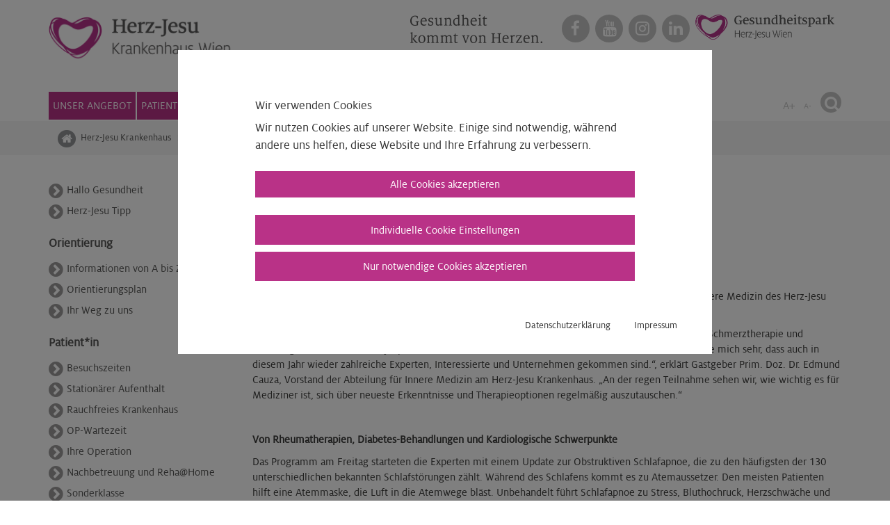

--- FILE ---
content_type: text/html; charset=utf-8
request_url: https://www.kh-herzjesu.at/patienten-besucher/news?tx_news_pi1%5Baction%5D=detail&tx_news_pi1%5Bcontroller%5D=News&tx_news_pi1%5Bnews%5D=1934&cHash=db8b9d6a301a0016bbb0e561439cec5c
body_size: 7247
content:
<!DOCTYPE html>
<html lang="de" dir="ltr" class="no-js">
<head>

<meta charset="utf-8">
<!-- 
	This website is powered by TYPO3 - inspiring people to share!
	TYPO3 is a free open source Content Management Framework initially created by Kasper Skaarhoj and licensed under GNU/GPL.
	TYPO3 is copyright 1998-2026 of Kasper Skaarhoj. Extensions are copyright of their respective owners.
	Information and contribution at https://typo3.org/
-->


<link rel="icon" href="/typo3conf/ext/herzjesu_vzg/Resources/Public/Icons/favicon.ico" type="image/png">

<meta http-equiv="x-ua-compatible" content="IE=edge" />
<meta name="generator" content="TYPO3 CMS" />
<meta name="description" content="Hier finden Sie aktuelle Nachrichten und Presse-Informationen aus dem Herz-Jesu Krankenhaus Wien." />
<meta name="viewport" content="width=device-width, initial-scale=1" />
<meta name="robots" content="index,follow" />
<meta name="keywords" content="Patientinnen, Patienten, Besucherinnen, Besucher, Krankenhaus, News, Nachrichten, Presse, Medien, Information, Aussendungen" />
<meta name="twitter:card" content="summary" />
<meta name="google" content="notranslate" />
<meta name="apple-mobile-web-app-capable" content="no" />


<link rel="stylesheet" href="/typo3temp/assets/css/bdb9224e297e828c13c2e6d9970ac8aa.css?1749558327" media="all">
<link rel="stylesheet" href="/typo3conf/ext/global_vzg/Resources/Public/Css/bootstrap.css?1765888188" media="all">
<link rel="stylesheet" href="/typo3conf/ext/herzjesu_vzg/Resources/Public/Css/project_css.css?1769428161" media="all">
<link rel="stylesheet" href="/typo3conf/ext/global_vzg/Resources/Public/Css/magnific-popup.css?1765888189" media="all">
<link rel="stylesheet" href="/typo3conf/ext/global_vzg/Resources/Public/Css/fontawesome-all.css?1765888189" media="all">
<link rel="stylesheet" href="/typo3conf/ext/global_vzg/Resources/Public/Css/font-awesome.css?1765888189" media="all">
<link rel="stylesheet" href="/typo3conf/ext/global_vzg/Resources/Public/Css/bootstrap-submenu.min.css?1765888189" media="all">
<link rel="stylesheet" href="/typo3conf/ext/global_vzg/Resources/Public/Mobile/jquery.mmenu.all.css?1765888189" media="all">
<link rel="stylesheet" href="/typo3conf/ext/sjk_vzg/Resources/Public/Css/bootstrap-responsive-tabs.css?1764316106" media="all">
<link rel="stylesheet" href="/typo3conf/ext/global_vzg/Resources/Public/Css/slider.css?1765888189" media="all">
<link rel="stylesheet" href="/typo3conf/ext/global_vzg/Resources/Public/Css/waconcookiemanagement.css?1765888188" media="all">







<title>Herz-Jesu Krankenhaus Wien&nbsp;-&nbsp;News</title>
<link rel="canonical" href="https://www.kh-herzjesu.at/patienten-besucher/news/das-herz-jesu-krankenhaus-lud-zu-einem-expertentreffen-ein"/>

</head>
<body id="vzg-1133">
<div id="targetNav"></div>		
<div id="page">
	<div id="content" class="main-section">
		<!--TYPO3SEARCH_begin-->
		<section id="p1133" class="page-1133 pagelevel-2">
			
<div class="container-fluid">
	<div class="row" id="banner">
		<div class="col-md-12">
			
		</div>
	</div>
	<div class="row">
		
<div class="breadcrumb-section">
		<ul class="breadcrumb"><li><a href="/">Herz-Jesu Krankenhaus</a><span class="divider"></span></li><li><a href="/patienten-besucher">Patient*innen &amp; Besucher*innen</a><span class="divider"></span></li><li><a href="/patienten-besucher/news">News</a><span class="divider"></span></li><li>Das Herz-Jesu Krankenhaus lud zu einem Expertentreffen ein</li></ul>
</div>


	</div>
</div>
<div class="container">
	<div class="row">
		<div id="subnav" class="col-md-3">
			
<div class="sub-menu">
	<nav id="sub-menu">
		<ul><li><a href="/patienten-besucher/hallo-gesundheit">Hallo Gesundheit</a></li><li><a href="/patienten-besucher/herz-jesu-tipp">Herz-Jesu Tipp</a></li><li class="menuSPC">Orientierung</li><li><a href="/patienten-besucher/informationen-a-z">Informationen von A bis Z</a></li><li><a href="/patienten-besucher/orientierungsplan">Orientierungsplan</a></li><li><a href="/patienten-besucher/lage-und-anfahrtsplan">Ihr Weg zu uns</a></li><li class="menuSPC">Patient*in</li><li><a href="/patienten-besucher/besuchszeiten">Besuchszeiten</a></li><li><a href="/patienten-besucher/stationaerer-aufenthalt">Stationärer Aufenthalt</a></li><li><a href="/patienten-besucher/rauchfreies-krankenhaus">Rauchfreies Krankenhaus</a></li><li><a href="/patienten-besucher/op-wartezeit-kopie-1">OP-Wartezeit</a></li><li><a href="/leistungsspektrum/anaesthesie-intensivmedizin-und-schmerztherapie/ihre-operation">Ihre Operation</a></li><li><a href="/patienten-besucher/nachbetreuung">Nachbetreuung und Reha@Home</a></li><li><a href="/patienten-besucher/sonderklasse">Sonderklasse</a></li><li><a href="/patienten-besucher/kueche">Speisen & Getränke</a></li><li><a href="/patienten-besucher/grusskarte">Grußkarte</a></li><li><a href="/leistungsspektrum/aerzte-suche">Ärztinnen*Ärzte-Suche</a></li><li class="menuSPC">Service</li><li class="active"><a href="/patienten-besucher/news">News</a></li><li><a href="/patienten-besucher/bau-update">Bau-Update</a></li><li><a href="/patienten-besucher/downloads-videos">Downloads & Videos</a></li><li><a href="/patienten-besucher/selbsthilfegruppen">Selbsthilfegruppen</a></li><li><a href="/patienten-besucher/patientensicherheit">Patient*innen-Sicherheit</a></li><li><a href="/patienten-besucher/gottesdienste">Gottesdienste</a></li><li><a href="/patienten-besucher/elga">ELGA</a></li><li><a href="/patienten-besucher/fragen-sie-nach">Fragen Sie nach</a></li></ul>
	</nav>
	
</div>
		</div>
		<div class="col-xs-12 col-sm-12 col-md-9">
			
<div id="c3307" style="margin-top:0px; margin-bottom:0px;" class="frame frame-default frame-type-header frame-layout-0   "><header><h1 class="">
				News
			</h1></header></div>


<div id="c3306" style="margin-top:0px; margin-bottom:0px;" class="frame frame-default frame-type-textmedia frame-layout-0   "><div class="ce-textpic ce-center ce-above"><div class="ce-bodytext"><p>Hier finden Sie aktuelle Nachrichten und Presse-Informationen aus dem Herz-Jesu Krankenhaus.</p></div></div></div>


<div id="c3305" style="margin-top:0px; margin-bottom:0px;" class="frame frame-default frame-type-list frame-layout-0   "><div class="news news-single"><div class="article" itemscope="itemscope" itemtype="http://schema.org/Article"><div class="header"><h3 itemprop="headline">Das Herz-Jesu Krankenhaus lud zu einem Expertentreffen ein</h3></div><div class="footer"><p><!-- date --><span class="news-list-date"><time datetime="2020-05-08">
							08.05.2020
							<meta itemprop="datePublished" content="2020-05-08" /></time></span></p></div><!-- teaser --><div class="teaser-text" itemprop="description"><p>Von 28.-29. Februar 2020 tagten rund 100 Medizinerinnen und Mediziner beim 16. Symposium für Innere Medizin des Herz-Jesu Krankenhauses am Neufelder See im Burgenland. </p></div><!-- main text --><div class="news-text-wrap" itemprop="articleBody"><p>Rund 100 Expertinnen und Experten aus den Fachbereichen Rheumatologie, Schlafmedizin, Diabetes, Schmerztherapie und Kardiologie nahmen am 16. Symposium für Innere Medizin des Herz-Jesu Krankenhauses teil. „Ich freue mich sehr, dass auch in diesem Jahr wieder zahlreiche Experten, Interessierte und Unternehmen gekommen sind.“, erklärt Gastgeber Prim. Doz. Dr. Edmund Cauza, Vorstand der Abteilung für Innere Medizin am Herz-Jesu Krankenhaus. „An der regen Teilnahme sehen wir, wie wichtig es für Mediziner ist, sich über neueste Erkenntnisse und Therapieoptionen regelmäßig auszutauschen.“</p><p>&nbsp;</p><p><strong>Von Rheumatherapien, Diabetes-Behandlungen und Kardiologische Schwerpunkte</strong></p><p>Das Programm am Freitag starteten die Experten mit einem Update zur Obstruktiven Schlafapnoe, die zu den häufigsten der 130 unterschiedlichen bekannten Schlafstörungen zählt. Während des Schlafens kommt es zu Atemaussetzer. Den meisten Patienten hilft eine Atemmaske, die Luft in die Atemwege bläst. Unbehandelt führt Schlafapnoe zu Stress, Bluthochruck, Herzschwäche und begünstigt Schlaganfälle. Dr. Johannes Somlyay, Assistenzarzt in der Abteilung Innere Medizin im Herz-Jesu Krankenhaus, führte aus, dass die Obstruktive Schlafapnoe häufig ein unterschätzter perioperativer Risikofaktor ist.</p><p>Diabetes wurde gleich von mehreren Experten behandelt: Dr. Michael Pekar, Oberarzt in der Abteilung für Innere Medizin im Herz-Jesu Krankenhaus und Dr. Ingrid Hobusch, Assistenzärztin in der Abteilung für Innere Medizin am Herz-Jesu Krankenhaus, waren sich darin einig, dass bei der Behandlung von Diabetes wichtig ist, Co-Morbiditäten zu beachten, wie zum Beispiel Folgeerkrankungen wie Neuropathien oder Nephropathien. Die neuen Leitlinien zur Diabetestherapie wurden ebenfalls diskutiert. Danach berichtete Prim Dr. Martin Frömmel, Vorstand der Abteilung für Innere Medizin und Kardiologie im Göttlicher Heiland Krankenhaus über die kardiologischen Highlights. &nbsp;</p><p>Am Samstag stand das Thema Rheumatologie im Vordergrund. Es gibt rund 400 entzündliche rheumatologische Erkrankungen. Um Gelenksveränderungen zu vermeiden, ist entscheidend, dass die Diagnose früh gestellt und dass rasch mit einer medikamentösen Behandlung begonnen wird.</p><p>Besonders aufhorchen ließ ein Vortrag zum Stellenwert von Cannabinoiden in der Schmerztherapie. Mit spannenden Vorträgen zu „ Rheuma und Schwangerschaft“, „Geriatrie – Versorgung quo vadis?“ und „Psoriasisarthritis – Diagnose und Therapie“ schloss das Symposium.</p><p>&nbsp;</p><p><strong>Herz-Jesu Krankenhaus</strong></p><p>Das Herz-Jesu Krankenhaus im 3. Bezirk in Wien ist eine orthopädische Fachklinik mit hoher internistischer Expertise in Rheumatologie, Osteologie und Remobilisation. Als eine der größten Kliniken im Bereich Gelenksendoprothetik bietet sie mit den Abteilungen für Physikalische Medizin und Rehabilitation, Radiologie, Innere Medizin, Intensivmedizin und Schmerztherapie eine Rundum-Versorgung für rund 49.000 Patientinnen und Patienten (stationär und ambulant) jährlich. Das Herz-Jesu Krankenhaus ist ein Unternehmen der Vinzenz Gruppe.</p><p><a href="http://www.kh-herzjesu.at/" target="_blank">www.kh-herzjesu.at</a></p><p>&nbsp;</p><p><strong>Vinzenz Gruppe: Gesundheit kommt von Herzen</strong></p><p>Im Sinne unserer christlichen Gründer/innen setzen wir uns gemeinsam für ein Gesundheitswesen in Österreich ein, in dem kompetente Medizin und Pflege von Herzen kommen. Gemeinnützigkeit ist unser Prinzip. Unsere Ordenskrankenhäuser, Pflegehäuser, Wohnangebote für Menschen mit Betreuungswunsch, Rehabilitationseinrichtungen und Präventionsangebote stehen allen Menschen offen – ohne Ansehen ihrer Konfession und ihrer sozialen Stellung.</p><p><a href="http://www.vinzenzgruppe.at/" target="_blank" rel="noreferrer">www.vinzenzgruppe.at</a></p></div><!-- related things --><div class="news-related-wrap"></div></div></div></div>


<div id="c31192" style="margin-top:0px; margin-bottom:0px;" class="frame frame-default frame-type-textmedia frame-layout-0   "><div class="ce-textpic ce-center ce-above"><div class="ce-bodytext"><p>&nbsp;</p><p><strong>Herz-Jesu Krankenhaus</strong></p><p>Das Herz-Jesu Krankenhaus im 3. Bezirk in Wien ist eine orthopädische Fachklinik mit hoher internistischer Expertise in Rheumatologie, Osteologie und Remobilisation. Als eine der größten Kliniken im Bereich Gelenksendoprothetik bietet sie mit den Abteilungen für Physikalische Medizin und Rehabilitation, Radiologie, Innere Medizin, Intensivmedizin und Schmerztherapie eine Rundum-Versorgung für rund 49.000 Patientinnen und Patienten (stationär und ambulant) jährlich. Das Herz-Jesu Krankenhaus ist Teil der Vinzenz Kliniken Wien – einer der drei Regionen des Kompetenzfeldes Kliniken der Vinzenz Gruppe.</p><p><a href="http://www.kh-herzjesu.at/" target="_blank">www.kh-herzjesu.at</a></p><p>&nbsp;</p><p><strong>Vinzenz Gruppe: Gesundheit kommt von Herzen</strong></p><p>Im Sinne unserer christlichen Gründer/innen setzen wir uns gemeinsam für ein Gesundheitswesen in Österreich ein, in dem kompetente Medizin und Pflege von Herzen kommen. Gemeinnützigkeit ist unser Prinzip. Unsere Ordenskrankenhäuser, Pflegehäuser, Wohnangebote für Menschen mit Betreuungswunsch, Rehabilitationseinrichtungen und Präventionsangebote stehen allen Menschen offen – ohne Ansehen ihrer Konfession und ihrer sozialen Stellung.</p><p><a href="http://www.vinzenzgruppe.at/" target="_blank" rel="noreferrer">www.vinzenzgruppe.at</a></p></div></div></div>


<div id="c3308" style="margin-top:0px; margin-bottom:0px;" class="frame frame-default frame-type-textmedia frame-layout-0   "><div class="ce-textpic ce-center ce-above"><div class="ce-bodytext"><p>Hinweis: Fotos zu den Presse-Informationen finden Sie auf dem <a href="http://www.vinzenzgruppe.at/presse" title="Öffnet externen Link in neuem Fenster" target="_blank" class="external-link-new-window" rel="noreferrer">Presseportal der Vinzenz Gruppe</a>.</p></div></div></div>


		</div>
	</div>
</div>

		</section>
		<!--TYPO3SEARCH_end-->
	</div>
	<footer>
<div class="footer-section">
	<div class="container-fluid" id="br-footer">
		<div class="row">
			
<div class="breadcrumb-section">
		<ul class="breadcrumb"><li><a href="/">Herz-Jesu Krankenhaus</a><span class="divider"></span></li><li><a href="/patienten-besucher">Patient*innen &amp; Besucher*innen</a><span class="divider"></span></li><li><a href="/patienten-besucher/news">News</a><span class="divider"></span></li><li>Das Herz-Jesu Krankenhaus lud zu einem Expertentreffen ein</li></ul>
</div>


		</div>
	</div>
    <div class="container">
        <div class="row">
			<hr />
            <div class="col-xs-12 col-sm-6 col-md-3">
                

<nav class="footer-nav">
	<div class="dropdown"><button class="dropdown-toggle" type="button" data-toggle="dropdown"><i class="fa fa-chevron-right"></i>Kontakt</button><div class="dropdown-menu"><p>Herz Jesu Krankenhaus GmbH<br> Ein Unternehmen der Vinzenz Kliniken Wien<br> Baumgasse 20A<br> 1030 Wien</p>
<p>T:&nbsp;<a href="tel:+43171226840" class="external-link-new-window">+43 1 7122684-0</a><br> <a href="#" data-mailto-token="nbjmup+pggjdfAli.ifsakftv/bu" data-mailto-vector="1">office@kh-herzjesu.at</a></p></div></div>
</nav>
            </div>
            <div class="col-xs-12 col-sm-6 col-md-3">
                

<nav class="footer-nav">
	<div class="dropdown"><button class="dropdown-toggle" type="button" data-toggle="dropdown"><i class="fa fa-chevron-right"></i>Herz-Jesu Krankenhaus Wien</button><div class="dropdown-menu"><p>Das Herz-Jesu Krankenhaus ist die einzige orthopädische Fachklinik im Herzen Wiens mit hoher internistischer Expertise in Rheumatologie, Osteologie und Remobilisation. Wir betreiben Wiens größtes pulmologisches Schlaflabor. Wir behandeln unsere Patient*innen professionell, persönlich und herzlich. Das christliche Haus stellt sich regelmäßig externen Qualitätsprüfungen und trägt das Gütesiegel des Audits "Beruf und Familie".</p>
<p><strong>Spenden:&nbsp;</strong>Sie wollen für einen wohltätigen Zweck (Steuerlich absetzbar) spenden? <strong><a href="/ueber-uns/spenden" title="Spende " target="https://www.kh-herzjesu.at/ueber-uns/spenden" class="internal-link">Hier</a></strong> erfahren Sie mehr.</p>
<p>&nbsp;</p></div></div>
</nav>
            </div>
            <div class="col-xs-12 col-sm-6 col-md-3">
                

<nav class="footer-nav">
	<div class="dropdown"><button class="dropdown-toggle" type="button" data-toggle="dropdown"><i class="fa fa-chevron-right"></i>Krankenhäuser der Vinzenz Gruppe</button><div class="dropdown-menu"><p><a href="http://www.bhswien.at/" title="Opens internal link in current window" target="_blank" class="external-link-new-window">Barmherzige Schwestern Krankenhaus Wien</a><br> <a href="http://www.khgh.at/" title="Opens internal link in current window" target="_blank" class="external-link-new-window">Göttlicher Heiland Krankenhaus</a><br> <a href="https://www.ordensklinikum-innviertel.at" target="_blank" class="external-link-new-window" rel="noreferrer">Ordensklinikum Innviertel</a><br> <a href="http://www.ordensklinikum.at/de/" title="Opens internal link in current window" target="_blank" class="external-link-new-window" rel="noreferrer">Ordensklinikum Linz</a><br> <a href="http://www.oss.at/" title="Opens internal link in current window" target="_blank" class="external-link-new-window">Orthopädisches Spital Speising Wien</a><br> <a href="http://www.sjk-wien.at/" title="Opens internal link in current window" target="_blank" class="external-link-new-window">St. Josef Krankenhaus Wien</a></p>
<p>&nbsp;</p></div></div>
</nav>
            </div>
            <div class="col-xs-12 col-sm-6 col-md-3">
                

<nav class="footer-nav">
	<div class="dropdown"><button class="dropdown-toggle" type="button" data-toggle="dropdown"><i class="fa fa-chevron-right"></i>Pflege, Rehabilitation, ambulante Dienste</button><div class="dropdown-menu"><p><a href="http://www.bhs.or.at/betreutes-wohnen/" title="Opens internal link in current window" target="_blank" class="external-link-new-window">Betreutes Wohnen</a><br> <a href="http://www.bhs.or.at/pflegehaeuser/" title="Opens internal link in current window" target="_blank" class="external-link-new-window">Pflegehäuser</a><br> <a href="http://www.herzreha.at/" title="Opens internal link in current window" target="_blank" class="external-link-new-window">HerzReha Bad Ischl&nbsp;</a><br> <a href="https://www.reha-ambulant.at/" title="Opens internal link in current window" target="_blank" class="external-link-new-window">Reha.ambulant</a><br> <a href="http://www.sowhat.at/" title="Opens internal link in current window" target="_blank" class="external-link-new-window" rel="noreferrer">sowhat. Kompetenzzentrum für Menschen mit Essstörungen</a></p></div></div>
</nav>
            </div>
		</div>
    </div>
</div>
<div class="meta-section">
	<div class="container">
		<div class="row">
			<hr />
				<div class="col-sm-6 col-md-8">
					<ul>
						<li>
							
<nav class="meta-nav">
  <ul>
    <li><a href="/impressum">Impressum & Datenschutz</a></li>
    <li><a href="/barrierefreiheit">Barrierefreiheit</a></li>
    <li><a href="/sitemap">Sitemap</a></li>
	  <li>
<div id="c22790" style="margin-top:0px; margin-bottom:0px;" class="frame frame-default frame-type-list frame-layout-0   ">

		
		
    <div class="cookie-set" tabindex="0">Cookieeinstellungen</div>
<div class="waconcookiemanagement ">
<div id="CookieBox" class="cookiemanagement">
  <div class="middle-center">
   <div class="intro">
    <div tabindex="0" class="cookieclose">X</div>
    <p class="h2">Wir verwenden Cookies</p>
    <p >Wir nutzen Cookies auf unserer Website. Einige sind notwendig, während andere uns helfen, diese
					Website und Ihre Erfahrung zu verbessern.
				</p>
	

    <p class="cookie-accept-container" tabindex="0" ><a class="cookie-accept cookie-btn cursor none" data-cookie-accept >Alle Cookies akzeptieren</a></p>
    <p class="cookie-management-container" tabindex="0"><a class="cookie-management cursor" id="data-cookie-individual"  >Individuelle Cookie Einstellungen</a></p>
    <p class="cookie-refuse-container" tabindex="0"><a class="cookie-refuse cursor" id="data-cookie-refuse"  >Nur notwendige Cookies akzeptieren</a></p>   
<p class="text-right cookie-legal">
     <a tabindex="0" href="/datenschutz">Datenschutzerklärung</a> 
     <a tabindex="0" href="/impressum">Impressum</a>
   </p>
  </div>  
  <div class="box-cookie-management">
    <div tabindex="0" class="cookieclose">X</div>
	<div class="box-cookie-management-in">
    <p class="h2">Datenschutzeinstellungen</p>
    <p>Hier finden Sie eine Übersicht über alle verwendeten Cookies. Sie können Ihre Zustimmung zu
					ganzen Kategorien geben oder sich weitere Informationen anzeigen lassen und so nur bestimmte Cookies
					auswählen.
				</p>
    
    <div class="category">      
      <p class="h3">Notwendige Cookies</p>
      <p>Diese Cookies ermöglichen grundlegende Funktionen und sind für die einwandfreie Funktion der
					Website erforderlich.
				</p>
      <p tabindex="0" class="text-center info-show cookie-n" >Cookie Informationen anzeigen<span class="arrow down"></span></p>
      <div class="info-text">
        <p tabindex="0" class="text-center info-hide">Cookie Informationen verbergen<span class="arrow up"></span></p>
        
          <div class="cookie-info cookieinfo-1">
            <p><b>Cookie Einstellungen</b></p>
            <p>Speichert die gesetzten Cookie Einstellungen.</p>
            <table>
	          
   	          <tr><td>Cookiename:</td><td>waconcookiemanagement</td></tr>
	          
	          
	          
            </table>
          </div>
        
      </div>
    </div>
  
    
      <div class="category">
        <div tabindex="0" class="cookie-off cookiecat cookiecat-s"  ><div class="deactivated"><span class="off"></span></div></div>
        <div tabindex="0" class="cookie-on cookiecat cookiecat-s"  ><div class="activated"><span class="on"></span></div></div>
        <p class="h3">Cookies für Statistiken</p>
        <p>Statistik Cookies erfassen Informationen anonym. Diese Informationen helfen uns zu verstehen,
					wie unsere Besucher unsere Website nutzen.
				</p>
        <p tabindex="0" class="text-center info-show cookie-s" >Cookie Informationen anzeigen <span class="arrow down"></span></p>
        <div class="info-text">
          <p tabindex="0" class="text-center info-hide">Cookie Informationen verbergen<span class="arrow up"></span></p>
          
            <div class="cookie-info cookieinfo-2">
              <div tabindex="0" class="cookie-off cookie2"><div class="deactivated"><span class="off"></span></div></div>
              <div tabindex="0" class="cookie-on cookie2"><div class="activated"><span class="on"></span></div></div>
              <p><b>YouTube</b></p>
              <p>Wird verwendet, um YouTube-Inhalte zu entsperren.</p>
              <table>
	            <tr><td>Anbieter:</td><td>YouTube</td></tr>
			    <tr><td>Cookiename:</td><td>NID</td></tr>
	            <tr><td>Laufzeit:</td><td>6 Monate</td></tr>
	            <tr><td>Datenschutzlink:</td><td>https://policies.google.com/privacy</td></tr>
	            <tr><td>Host:</td><td>google.com</td></tr>
              </table>
            </div>
          
            <div class="cookie-info cookieinfo-3">
              <div tabindex="0" class="cookie-off cookie3"><div class="deactivated"><span class="off"></span></div></div>
              <div tabindex="0" class="cookie-on cookie3"><div class="activated"><span class="on"></span></div></div>
              <p><b>MATOMO</b></p>
              <p>Cookie von MATOMO für Website-Analysen. Erzeugt statistische Daten darüber, wie der Besucher die Website nutzt.</p>
              <table>
	            <tr><td>Anbieter:</td><td>matomo.org</td></tr>
			    <tr><td>Cookiename:</td><td>_pk_id, _pk_ses</td></tr>
	            <tr><td>Laufzeit:</td><td>_pk_id 13 Monate, _pk_ses je Session</td></tr>
	            <tr><td>Datenschutzlink:</td><td>https://matomo.org/privacy-policy/</td></tr>
	            
              </table>
            </div>
          
        </div>
      </div>
    
    
    
    </div>
   </div>
   <div class="cookie-fix">  
	  <p class="text-center cookie-save"><a tabindex="0" class="cookie-btn cursor" data-cookie-accept>Speichern</a></p>
      <p class="text-back-right"><a class="cookieback" tabindex="0">Zurück</a><a tabindex="0" class="cookie-refuse" >Nur notwendige Cookies akzeptieren</a></p>   
	  <p class="text-right cookie-legal">
     <a tabindex="0" href="/datenschutz">Datenschutzerklärung</a> 
     <a href="/impressum">Impressum</a>
   </p>
    </div>
   
  </div>
</div>
</div>



</div>

</li>
    
      <li><a href="/hinweisgeberinnensystem-1">Hinweisgeber*innensystem</a></li>
    
  </ul>
</nav>


						</li>
						<li>
							<ul class="box-social">
								<li><a class="a-facebook" title="Facebook" target="_blank" href="http://www.facebook.com/herzjesukrankenhaus"><i class="fa fa-facebook" aria-hidden="true"></i></a></li>
								<li><a class="a-youtube" title="Youtube" target="_blank" href="https://www.youtube.com/channel/UC0CF8MBM0tX3uhp_NaE4gxw"><i class="fa fa-youtube" aria-hidden="true"></i></a></li>
								<li><a class="a-instagram" title="Instagram" target="_blank" href="https://www.instagram.com/herzjesukrankenhauswien"><i class="fa fa-instagram" aria-hidden="true"></i></a></li>
								<li><a class="a-linkedin" title="Linkedin" target="_blank" href="https://at.linkedin.com/company/herz-jesu-krankenhaus"><i class="fa fa-linkedin" aria-hidden="true"></i></a></li>
							</ul>
							<p>© 2026 Vinzenz Gruppe</p>
						</li>
						<li class="logo-wgfo">
							<img src="/typo3conf/ext/bhs-wien_vzg/Resources/Public/Images/WGF_LW_orbit3_pos_rgb_60px.svg" alt="Logo Wiener Gesundheitsfonds" width="250" height="62">
						</li>
					</ul>
					
				</div>
				<div class="col-sm-6 col-md-4">
					<ul class="claim-box navbar-right">
						<li>
							<a href="https://www.vinzenzkliniken.wien/" target="_blank" title="Vinzenz Kliniken Wien - Vinzenz Kliniken Wien">
								<img src="/typo3conf/ext/oss_vzg/Resources/Public/Images/VinzenzKlinikenWien_PartnerLogo.svg" alt="Logo Vinzenz Kliniken Wien" width="304" height="49">
							</a>
						</li>
					</ul>
				</div>
		</div>
	</div>
</div>


</footer>

</div>

<div id="c22791" style="margin-top:0px; margin-bottom:0px;" class="frame frame-default frame-type-list frame-layout-0   ">

	
		
			
				

				
					
					
						
					
					
					
				
					
					
							
				
					
				
						
	
			
		
	

</div>
<script src="/typo3conf/ext/global_vzg/Resources/Public/JavaScript/jquery.min.js?1765888188"></script>
<script src="/typo3conf/ext/global_vzg/Resources/Public/JavaScript/bootstrap.js?1765888188"></script>
<script src="/typo3conf/ext/global_vzg/Resources/Public/JavaScript/bootstrap-submenu.min.js?1765888188"></script>
<script src="/typo3conf/ext/global_vzg/Resources/Public/JavaScript/jquery.magnific-popup.js?1765888188"></script>
<script src="/typo3conf/ext/global_vzg/Resources/Public/JavaScript/mobile/modernizr.custom.js?1765888188"></script>
<script src="/typo3conf/ext/global_vzg/Resources/Public/Mobile/jquery.mmenu.all.js?1765888189"></script>
<script src="/typo3conf/ext/herzjesu_vzg/Resources/Public/JavaScript/project_js.js?1769428160"></script>
<script src="/typo3conf/ext/herzjesu_vzg/Resources/Public/JavaScript/jquery.bootstrap-responsive-tabs.min.js?1769428160"></script>
<script src="/typo3conf/ext/global_vzg/Resources/Public/JavaScript/jquery.gomapsext.js?1765888188"></script>
<script src="/typo3conf/ext/herzjesu_vzg/Resources/Public/JavaScript/herzjesu.js?1769428160"></script>

<script src="/typo3conf/ext/powermail/Resources/Public/JavaScript/Powermail/Form.min.js?1731413357" defer="defer"></script>
<script src="/typo3conf/ext/global_vzg/Resources/Public/JavaScript/misc.js?1765888188"></script>
<script src="/typo3conf/ext/wacon_cookie_management/Resources/Public/JavaScript/waconcookiemanagement.js?1716369143"></script>
<script src="/typo3conf/ext/herzjesu_vzg/Resources/Public/JavaScript/cookie-mode.js?1769428160"></script>
<script async="async" src="/typo3/sysext/frontend/Resources/Public/JavaScript/default_frontend.js?1768304231"></script>


</body>
</html>

--- FILE ---
content_type: text/html; charset=utf-8
request_url: https://www.kh-herzjesu.at/patienten-besucher/news?type=776777
body_size: 1067
content:
<header id="vzg">
	
<!-- MainNav new !! -->
<div id="hauptnav">
<nav class="navbar navbar-default">
	<div class="container">
		<div class="navbar-header">
			<ul class="logo">
				<li><a class="navbar-brand" href="/">
				<img src="/fileadmin/Herzjesu/Logos/HerzJesu.png" width="562" height="236"   alt="" ></a></li>
				<li class="claim navbar-right">
					<ul id="soc-box" class="nav navbar-nav navbar-right box-social">
						<li class="search"><a class="search" title="Suche" href="/suche"><i class="fa fa-search" aria-hidden="true"></i></a></li>
						<li class="claim-top"><img src="/typo3conf/ext/oss_vzg/Resources/Public/Images/Claim_zweispaltig.png" alt="Gesundheit kommt von Herzen"></li>
						<li><a class="a-facebook" title="Facebook" target="_blank" href="http://www.facebook.com/herzjesukrankenhaus"><i class="fa fa-facebook" aria-hidden="true"></i></a></li>
						<li><a class="a-youtube" title="Youtube" target="_blank" href="https://www.youtube.com/channel/UC0CF8MBM0tX3uhp_NaE4gxw"><i class="fa fa-youtube" aria-hidden="true"></i></a></li>		
						<li><a class="a-instagram" title="Instagram" target="_blank" href="https://www.instagram.com/herzjesukrankenhauswien"><i class="fa fa-instagram" aria-hidden="true"></i></a></li>
						<li><a class="a-linkedin" title="Linkedin" target="_blank" href="https://at.linkedin.com/company/herz-jesu-krankenhaus"><i class="fa fa-linkedin" aria-hidden="true"></i></a></li>
						<li><a class="a-gsundeheitspark" title="Gesundheitspark Herz-Jesu Wien" target="_blank" href="https://www.gesundheitspark.at/gesundheitsparks/herz-jesu-wien">
								<img src="/typo3conf/ext/herzjesu_vzg/Resources/Public/Images/Gesundheitspark/GP_HJ_Logo_RGB.png" alt="Gesundheitspark Herz-Jesu Wien" class="img-gesundheitspark">
							</a></li>

					</ul>
				</li>
			</ul>
		</div>
		<div id="navbar" class="navbar-collapse collapse">
			<div class="row nbar">
				<div class="col-xs-12 col-sm-12 col-md-10">
					<div class="main-menu">
					<nav id="main-menu">					
						<ul class="nav navbar-nav">
							
								<li><a href="/leistungsspektrum" title="Unser Angebot">Unser Angebot</a></li>
							
								<li><a href="/patienten-besucher" title="Patient*innen &amp; Besucher*innen">Patient*innen &amp; Besucher*innen</a></li>
							
								<li><a href="/aerzte-zuweiser" title="Ärzte &amp; Zuweiser">Ärzte &amp; Zuweiser</a></li>
							
								<li><a href="/jobs" title="Jobs">Jobs</a></li>
							
								<li><a href="/ueber-uns" title="Über uns">Über uns</a></li>
							
								<li><a href="/medien" title="Presse">Presse</a></li>
							
								<li><a href="/ueber-uns/spenden" title="Spenden">Spenden</a></li>
							
								<li><a href="https://www.gesundheitspark.at/gesundheitsparks/herz-jesu-wien" title="Gesundheitspark">Gesundheitspark</a></li>
							
						</ul>
					</nav>
				</div>
				</div>
				<div class="col-xs-12 col-sm-12 col-md-2">
				<ul class="nav navbar-nav navbar-right box-func">
					<li class="lm"></li>
					<li><a href="#" class="increaseFont">A+</a></li>
					<li><a href="#" id="medium" class="decreaseFont">A-</a></li>
					<li class="search"><a class="search" title="Suche" href="/suche"><i class="fa fa-search" aria-hidden="true"></i></a></li>
				</ul>
			</div>
		</div>
		</div><!--/.nav-collapse -->
	</div><!--/.container-fluid -->
</nav>
</div>
</header>
<script>

</script>

--- FILE ---
content_type: text/css; charset=utf-8
request_url: https://www.kh-herzjesu.at/typo3temp/assets/css/bdb9224e297e828c13c2e6d9970ac8aa.css?1749558327
body_size: 1057
content:
/* default styles for extension "tx_koningbootstrapcarousel" */
        		
/* default styles for extension "tx_form" */
		.captcha { margin-bottom: .5rem; }
		.captcha a { margin-left: .5rem; }
		.captcha--reloading img { opacity: 0.5; }
		.captcha--reloading a { cursor: auto; }
		.captcha--spin .captcha__reload svg { animation: spin 0.8s infinite linear; }
		.captcha__audio__mute { display: none; }
		.captcha--playing .captcha__audio__mute { display: inherit; }
		.captcha--playing .captcha__audio__sound { display: none; }
		@keyframes spin {
           from {transform:rotate(359deg);}
           to {transform:rotate(0deg);}
        }
/* default styles for extension "tx_doctorsearchnew" */
    textarea.f3-form-error {
        background-color: #FF9F9F;
        border: 1px #FF0000 solid;
    }

    input.f3-form-error {
        background-color: #FF9F9F;
        border: 1px #FF0000 solid;
    }

    .tx-doctor-search-new table {
        border-collapse: separate;
        border-spacing: 10px;
    }

    .tx-doctor-search-new table th {
        font-weight: bold;
    }

    .tx-doctor-search-new table td {
        vertical-align: top;
    }

    .typo3-messages .message-error {
        color: red;
    }

    .typo3-messages .message-ok {
        color: green;
    }
/* default styles for extension "tx_nextbodyfinder" */
.bodyArea { display:block; position:relative; width:450px; height:590px; background-image:url(/typo3conf/ext/next_bodyfinder/Resources/Public/body.jpg); background-repeat:no-repeat; background-size:100% auto; margin-left: 25px; margin-bottom:70px; margin-top:70px;}
.bodyArea div.arrow { position:absolute; bottom:0; background-image:url(/typo3conf/ext/next_bodyfinder/Resources/Public/arrow.png); background-size:100% 100%; width:140px; display:none;}
.bodyArea div.dot { display:none; position:absolute; cursor:pointer; height:26px; background-image:url(/typo3conf/ext/next_bodyfinder/Resources/Public/body_dot.png); background-repeat:no-repeat; width:30px; z-index:20;}
.bodyArea div.title { cursor:pointer;text-align:left;}
.bodyArea div.dot:hover { color:#000; }
.bodyArea div.dotActive { color:#000; }
.bodyArea div.info { position:absolute; /*border-bottom:1px dotted #666666;*/ width:inherit; color:inherit; 
background-image: url(/typo3conf/ext/next_bodyfinder/Resources/Public/title_bgr.png);
width: 140px;
height: 80px;
background-repeat: no-repeat;
}
#area12 div.info {
background-image: url(/typo3conf/ext/next_bodyfinder/Resources/Public/title_bgr_bigger.png);
width: 260px;
height: 80px;
background-repeat: no-repeat;
}
.bodyArea div.info span { display:inline-block; line-height:14px; color:inherit; padding-left:10px; padding-top:10px; padding-bottom:10px; padding-right:10px; transform: scaleY(-1);}
.bodyAreaLeft { text-align:left; background-position:bottom right; padding-right:10px; }
.bodyAreaLeft span { /* margin-right:20px; */ }
.bodyAreaRight { text-align:right; background-position:bottom left; padding-left:10px; }
.bodyAreaRight span { /* margin-left:20px; */ }
.bodyAreaRight .info { margin-left: 16px;}
.bodyAreaLeft .info { }
.bodyLinks { display:none;background: #f5f5f5; width: 492px; overflow: hidden; padding-top: 15px; padding-bottom: 15px; padding-left: 10px; }
.bodyLinks span { display:block; margin:0px 5px 0px 0; font-weight:bold;}


--- FILE ---
content_type: text/css; charset=utf-8
request_url: https://www.kh-herzjesu.at/typo3conf/ext/herzjesu_vzg/Resources/Public/Css/project_css.css?1769428161
body_size: 1984
content:
@import "fonts.css";
@import "colors.css";
/*@import "slider.css";*/
@import "headers.css";
@import "news.css";
@import "form.css";
@import "fallback.css";
/* @import "gallery.css"; */
@import "mainmenu.css";
@import "submenu.css";
@import "footer.css";
/* @import "content.css";*/
/* @import "arzt_suche.css"; */
/* @import "paginator.css"; */
@import "newsletter.css";
@import "select.css";
@import "facebook.css";
/* @import "grusskarten.css"; */
@import "mobile.css";

:root {
	--main-house-color: #B93287; 
}

html {
	font-size:100%;
}
body {
	font-family:"Milo Offc W01 Regular1382912", sans-serif;
	font-weight:300;
	font-size:1em;
	color:#3c3c3b;
}
.box-hausfarbe {
	background-color:#e9c2db;
	padding:0.8em;
}
p.hausfarbe {
	background-color:#e9c2db;
	padding:0.8em;
}

.col-md-3 table.contenttable td {
    background-color: #e9c2db;
    padding: 3px 10px 3px 10px;
}

/* a btn-link start */
a.btn-link {
	display:block;
	background:#9d9c9c;
	color:#fff;
	padding:5px;
	font-family: 'Source Sans Pro';
	font-weight:300;
}

.btn-link:hover, .btn-link:focus {
    color: #fff;
    text-decoration: none;
    background-color: #3c3c3b;
}
/* a btn-link end */
ul {
	margin:0;
	list-style:none;
}
.ce-bodytext ul {
	list-style:square;
}
.ce-bodytext ul li {
	padding-top:5px;
	padding-bottom:5px;
}
img {
    display: block;
    max-width: 100%;
    height: auto;
}
blockquote {
	font-size:1.4em;
	font-family:"Milo Serif Offc W01 Reg1383176";
	border-left:0;
	padding:10px 0;
}
/*************************  Header start ********************/
#vzg a.navbar-brand {
	position:relative;
	max-width:100px;
	height:auto;
	z-index:100;
	padding:0;
}
ul.logo {
	padding:0;
	margin:0;
	overflow:hidden;
}
@media screen and (max-width:992px){
	#hauptnav {
		display:none;
	}
	#banner .col-md-12 {

	}
}

@media screen and (min-width:993px){
	header#vzg {
		/* height:134px;
		overflow:hidden;*/
	}
	
	#vzg a.navbar-brand {
		max-width:260px;
	}
	ul.logo {
	width:100%;
	overflow:hidden;
	}
	ul.logo li {}
	ul.logo li.claim.navbar-right {
		margin-right:0;
		padding-top:20px;
		font-size:22px;
		color:#9d9c9c;
		padding-right: 170px;
	}
}
@media screen and (min-width:767px) and (max-width:992px){
	#vzg a.navbar-brand {
		max-width:108px;
		padding:0;
	}
}
/*************************  Header end  ********************/

.navbar-default {
	background-color:#fff;
	border-color:#fff;
}
.navbar {
	border-radius:0;
	margin-bottom:0;
}
.navbar-default .navbar-nav > li > a {
	text-transform:uppercase;
}

@media screen and (min-width: 992px) {
	#mobilenav {
		display:none;
	}
	header#vzg {
		/*height:134px;*/
	}
	/*#banner .ce-gallery img {
		width:100%;
		height:100%;
	}*/
	#banner .ce-gallery img {

	}
	@media screen and (-webkit-min-device-pixel-ratio:0) { 
	#banner .ce-gallery img {

		}
	}
	@-moz-document url-prefix() { 
	#banner .ce-gallery img {

		}
	}
	#vzg a.navbar-brand {
		max-width:180px;
		padding:0 15px;
	}
}
@media screen and (min-width: 1025px) {
	header#vzg {
		/*height:164px;*/
	}
	#vzg a.navbar-brand {
		max-width:300px;
		padding:0 15px;
	}
}

@media screen and (min-width: 1279px) {
	#banner .ce-gallery img {
		object-fit: cover;
		width:100%;
		height: 482px;
	}
}


/*************************  Breadcrumb start ********************/
.breadcrumb-section {
	font-size:0.9em;
	background:#f5f5f5;
}

.breadcrumb {
	border-radius:0;
	padding:3px 13px;
	margin-left:auto;
	margin-right:auto;
	width:100%;
}
.breadcrumb > li {
	background-repeat: no-repeat;
	background-position: 0;
	padding-left: .2em;
	color:#575756;
	line-height:3em;
}
@media(min-width:768px){
	.breadcrumb {
		width:720px;
	}
	.breadcrumb > li {
		line-height:3em;
	}
}
@media(min-width:992px){
	.breadcrumb {
		width:940px;
	}
}
@media(min-width:1200px){
	.breadcrumb {
		width:1140px;
	}
	.bc-fluid .breadcrumb {
		width:100%;
	}
}
.breadcrumb > li:first-child {
	background-image: url(../Images/br_home.png);
	padding-left: 2.3em;
}
.breadcrumb > li:last-child {
	font-weight:bold;
}
.breadcrumb ul {
	color:#575756;
}
.breadcrumb > li + li:before {
    padding: 0 5px;
    color: #575756;
    content: "\003e";
}
.breadcrumb > li.last {
	font-weight:bold;
}
.breadcrumb a {
	color:#575756;

}
.breadcrumb > .active {
    color: #575756;
}
/*************************  Breadcrumb end ********************/

/*************************  Genesungsbox start ********************/
.genesungs-box {
	position:relative;
}
.genesungs-box .bgr_red {
	position:absolute;
	top:118px;
	background-color:rgba(231, 51, 64, 0.6);
	width:100%;
}
/* IE 10+11 */
_:-ms-lang(x),
.genesungs-box .bgr_red {
	top:118px;
}
/* IE Spartan */
_:-ms-lang(x),
_:-webkit-full-screen,
.genesungs-box .bgr_red {
	top:118px;
}

.genesungs-box .bgr_red h2 {
	color: #fff;
	padding: 0px 0 5px;
	text-align: center;
	font-size: 20px;
}
.genesungs-box .bgr_red h2 a {
	color:#fff;
}
.genesungs-box .ce-media img {
	object-fit: cover;
	width: 100%;
	height: 175px;
}
.genesungs-box .ce-media {
	height:175px;
}
.genesungs-box .ce-bodytext {
	padding-top:20px;
}
/*************************  Genesungsbox end ********************/

/*************************  2 Columns Text left start ********************/
#buehnen-bgr.row {
    background: #ececec;
}
#buehnen-text {
	padding-top:40px;
}
/*************************  2 Columns Text left stop ********************/

/**** Claim top ****/
.claim-top {
	padding-right:20px;
}
@media (max-width:768px){
	.nav > li.claim-top {
		display:none;
		}
}

/* tables */
.contenttable {
	width: 100%;
}
.contenttable th {
	border-bottom: 1px solid #000;
    padding-bottom: 12px;
}
.contenttable td {
    padding-top: 12px;
	padding-right:12px;
	vertical-align:top;
}

/* banner 6 bilder */
#banner_top_6 ul {
	background:#000;
	display: flex;
	justify-content: center;
  	align-items: center;
}

#grid_container_6_images .col-lg-4 {
	padding-left:0;
}
#grid_container_6_images .image {
	display: inline-block;
	max-width: 100%;
	height: auto;
	padding: 4px;
	line-height: 1.42857143;
	background-color: #fff;
	border: 0px solid #ddd;
	border-radius: 0px;
	-webkit-transition: all .2s ease-in-out;
	-o-transition: all .2s ease-in-out;
	transition: all .2s ease-in-out;
}

/*tt_address photo mod*/
.tt_address_list .photo {
	max-width: 90px;
}

--- FILE ---
content_type: text/css; charset=utf-8
request_url: https://www.kh-herzjesu.at/typo3conf/ext/global_vzg/Resources/Public/Css/slider.css?1765888189
body_size: 1787
content:
#home-slider {
	position:relative;
	margin-bottom:50px;
}
.koning-bootstrap-carousel .item {
    height: 240px;
    background-repeat: no-repeat;
    overflow: hidden;
}

@media screen and (min-width: 375px) {
    .koning-bootstrap-carousel .item {
        height: 280px;
    }
}
@media screen and (min-width: 414px) {
    .koning-bootstrap-carousel .item {
        height: 300px;
    }
}
.carousel {
    position: relative;
}

.carousel-inner {
    position: relative;
    width: 100%;
    overflow: hidden;
}

@media screen and (-ms-high-contrast: active), screen and (-ms-high-contrast: none) {  
    .carousel-inner {
        height:482px;
    }
 }

.carousel-inner > .item {
    position: relative;
    display: none;
    -webkit-transition: .6s ease-in-out left;
    -o-transition: .6s ease-in-out left;
    transition: .6s ease-in-out left;
}

.carousel-inner > .item > img, .carousel-inner > .item > a > img {
	line-height: 1;
    width: 100%;
    height:auto;
}

@media all and (transform-3d), (-webkit-transform-3d) {
    .carousel-inner > .item {
        -webkit-transition: -webkit-transform .6s ease-in-out;
        -o-transition: -o-transform .6s ease-in-out;
        transition: transform .6s ease-in-out;
        -webkit-backface-visibility: hidden;
        backface-visibility: hidden;
        -webkit-perspective: 1000px;
        perspective: 1000px;
    }

    .carousel-inner > .item.next, .carousel-inner > .item.active.right {
        left: 0;
        -webkit-transform: translate3d(100%, 0, 0);
        transform: translate3d(100%, 0, 0);
    }

    .carousel-inner > .item.prev, .carousel-inner > .item.active.left {
        left: 0;
        -webkit-transform: translate3d(-100%, 0, 0);
        transform: translate3d(-100%, 0, 0);
    }

    .carousel-inner > .item.next.left, .carousel-inner > .item.prev.right, .carousel-inner > .item.active {
        left: 0;
        -webkit-transform: translate3d(0, 0, 0);
        transform: translate3d(0, 0, 0);
    }
}

.carousel-inner > .active, .carousel-inner > .next, .carousel-inner > .prev {
    display: block;
}

.carousel-inner > .active {
    left: 0;
}

.carousel-inner > .next, .carousel-inner > .prev {
    position: absolute;
    top: 0;
    width: 100%;
}

.carousel-inner > .next {
    left: 100%;
}

.carousel-inner > .prev {
    left: -100%;
}

.carousel-inner > .next.left, .carousel-inner > .prev.right {
    left: 0;
}

.carousel-inner > .active.left {
    left: -100%;
}

.carousel-inner > .active.right {
    left: 100%;
}

.carousel-control {
    position: absolute;
    top: 0;
    bottom: 0;
    left: 0;
    width: 15%;
    font-size: 20px;
    color: #fff;
    text-align: center;
    text-shadow: 0 1px 2px rgba(0, 0, 0, .6);
    background-color: rgba(0, 0, 0, 0);
    filter: alpha(opacity=50);
    opacity: .5;
}

.carousel-control.left {
    background-image: -webkit-linear-gradient(left, rgba(0, 0, 0, .5) 0%, rgba(0, 0, 0, .0001) 100%);
    background-image: -o-linear-gradient(left, rgba(0, 0, 0, .5) 0%, rgba(0, 0, 0, .0001) 100%);
    background-image: -webkit-gradient(linear, left top, right top, from(rgba(0, 0, 0, .5)), to(rgba(0, 0, 0, .0001)));
    background-image: linear-gradient(to right, rgba(0, 0, 0, .5) 0%, rgba(0, 0, 0, .0001) 100%);
    filter: progid: DXImageTransform.Microsoft.gradient(startColorstr='#80000000', endColorstr='#00000000', GradientType=1);
    background-repeat: repeat-x;
}

.carousel-control.right {
    right: 0;
    left: auto;
    background-image: none;
    background-image: none;
    background-image: none;
    background-image: none;
    filter: progid: DXImageTransform.Microsoft.gradient(startColorstr='#00000000', endColorstr='#80000000', GradientType=1);
    background-repeat: repeat-x;
}

.carousel-control:hover, .carousel-control:focus {
    color: #fff;
    text-decoration: none;
    filter: alpha(opacity=90);
    outline: 0;
    opacity: .9;
}

.carousel-control .fa-chevron-circle-right,
.carousel-control .fa-chevron-circle-left {
	position: absolute;
	top: 50%;
}

.carousel-control .icon-prev, .carousel-control .icon-next, .carousel-control .glyphicon-chevron-left, .carousel-control .glyphicon-chevron-right {
    position: absolute;
    top: 50%;
    z-index: 5;
    display: inline-block;
    margin-top: -10px;
}

.carousel-control .icon-prev, .carousel-control .glyphicon-chevron-left {
    left: 50%;
    margin-left: -10px;
}

.carousel-control .icon-next, .carousel-control .glyphicon-chevron-right {
    right: 50%;
    margin-right: -10px;
}

.carousel-control .icon-prev, .carousel-control .icon-next {
    width: 20px;
    height: 20px;
    font-family: serif;
    line-height: 1;
}

.carousel-control .icon-prev:before {
    content: '\2039';
}

.carousel-control .icon-next:before {
    content: '\203a';
}

.carousel-indicators {
    position: absolute;
    bottom: -50px;
    left: 50%;
    z-index: 15;
    width: 60%;
    padding-left: 0;
    margin-left: -30%;
    text-align: center;
    list-style: none;
}

.carousel-indicators li {
    display: inline-block;
    width: 16px;
    height: 16px;
    margin: 6px;
    text-indent: -999px;
    cursor: pointer;
    background-color: none;
    background-color: none;
    border: 1px solid #c6c6c5;
    border-radius: 10px;
}

.carousel-indicators .active {
    width: 16px;
    height: 16px;
    margin: 6px;
    background-color: #c6c6c5;
}

.carousel-caption {
	display: none;
    position: absolute;
    right: 15%;
    bottom: 20px;
    left: 15%;
    z-index: 10;
    padding-top: 10px;
	padding-bottom: 10px;
	padding-right: 20px;
	padding-left: 20px;
    color: #fff;
    text-align: left;
	text-shadow: none;
	background: rgba(255, 255, 255, 0.85);
	
}
.carousel-caption h3 {
	font-size: 36px;
}
.carousel-caption h3 a {
	text-decoration: none;
}
.carousel-caption p {
	color: #333;
	font-size: 18px;
}
.slide-more-info {
	font-size:18px;
	color:#333;
	text-decoration:none;
}
a.slide-more-info:hover {
	color:#333;
	text-decoration:none;
}
.carousel-caption .btn {
    text-shadow: none;
}

@media screen and (min-width: 768px) {
	.koning-bootstrap-carousel .item {
		height: 482px;
		background-repeat: no-repeat;
		overflow: hidden;
	}
    .carousel-control .glyphicon-chevron-left, .carousel-control .glyphicon-chevron-right, .carousel-control .icon-prev, .carousel-control .icon-next {
        width: 30px;
        height: 30px;
        margin-top: -10px;
        font-size: 30px;
    }

    .carousel-control .glyphicon-chevron-left, .carousel-control .icon-prev {
        margin-left: -10px;
    }

    .carousel-control .glyphicon-chevron-right, .carousel-control .icon-next {
        margin-right: -10px;
    }

    .carousel-caption {
		display: block;
        right: 20%;
        left: 50%;
        padding-bottom: 30px;
    }
}

#banner #threed_thumbnails,
#home-slider #threed_thumbnails {
	display:none;
}

@media screen and (min-width: 1024px) {
    .koning-bootstrap-carousel .item {
		height: 100%;
	}
}


#threed_thumbnails ol {
	padding:0;
	margin:0;
}
#threed_thumbnails li {
	cursor:pointer;
	display:block;
	padding:3px;
	margin:0;
}



@media screen and (min-width: 767px) {
	#threed_thumbnails li {
		padding:8px;
		height: 110px;
		display: table-cell;
		vertical-align: middle;
		float:left;
	}
	#threed_thumbnails img {
		width:165px;
	}
	.koning-bootstrap-carousel #three-3-item.item {
		height:auto;
	}

}

@media screen and (min-width: 1025px) {
	#banner .koning-bootstrap-carousel .item {
		height:482px;
	}
}


/* youtube box */
.youtube-box {
    
  }
  
  .youtube-box iframe {
    height: 100%;
    aspect-ratio: 16 / 9;
    width: 100%;
  }
  
.youtube-box img {
    max-width: 100%;
    width: 100%;
    height: auto;
}
.video {
    
  }
  

--- FILE ---
content_type: text/css; charset=utf-8
request_url: https://www.kh-herzjesu.at/typo3conf/ext/herzjesu_vzg/Resources/Public/Css/fonts.css
body_size: 899
content:
/* Final Fonts */
@font-face{
    font-family:"Milo Offc W01 Regular1382912";
    src:url("../Fonts/0caa32f5-02fc-472d-82be-e06253a9e084.eot?#iefix");
    src:url("../Fonts/0caa32f5-02fc-472d-82be-e06253a9e084.eot?#iefix") format("eot"),url("../Fonts/97757800-e3bd-4b36-844f-9b87204603d3.woff2") format("woff2"),url("../Fonts/e02a0b07-712a-4663-8bba-9c289b4d2682.woff") format("woff"),url("../Fonts/5ee5a12f-9f7f-4a42-b180-62a8601c67e6.ttf") format("truetype");
}
@font-face{
    font-family:"Milo Offc W01 Bold1382924";
    src:url("../Fonts/7fa318c4-14a6-4d28-8115-ae7b81a55a1c.eot?#iefix");
    src:url("../Fonts/7fa318c4-14a6-4d28-8115-ae7b81a55a1c.eot?#iefix") format("eot"),url("../Fonts/f2189b55-64cc-4658-9892-3e39888a4b95.woff2") format("woff2"),url("../Fonts/e50e7775-644a-481b-a73e-6e09b6078bf8.woff") format("woff"),url("../Fonts/721506f0-ffdf-4c83-a583-6e6046ec23f0.ttf") format("truetype");
}
@font-face{
    font-family:"Milo Offc W01 Light1382952";
    src:url("../Fonts/bd6fd8fd-775f-4113-810f-6826064e3ed1.eot?#iefix");
    src:url("../Fonts/bd6fd8fd-775f-4113-810f-6826064e3ed1.eot?#iefix") format("eot"),url("../Fonts/b2bad61c-ca58-4117-8af2-7e254d1f3557.woff2") format("woff2"),url("../Fonts/4c70454d-c933-4c42-821c-d6f9d3ad4b33.woff") format("woff"),url("../Fonts/f2412b72-8bc4-411c-bda3-a321f238effa.ttf") format("truetype");
}
@font-face{
    font-family:"Milo Serif Offc W01 Reg1383176";
    src:url("../Fonts/52aed88c-34a3-4513-ab85-851fad8b5a4a.eot?#iefix");
    src:url("../Fonts/52aed88c-34a3-4513-ab85-851fad8b5a4a.eot?#iefix") format("eot"),url("../Fonts/8e68c045-4a87-4b94-ae66-9f72a61ae939.woff2") format("woff2"),url("../Fonts/4075cc96-e6ea-445c-b5d1-142772641bcf.woff") format("woff"),url("../Fonts/345a16ce-d235-4a93-aa0f-9ea3b8f00a18.ttf") format("truetype");
}












@font-face {
	font-family: 'Source Serif Pro';
	src: url('../Fonts/SourceSerifPro-Regular.eot');
	src: url('../Fonts/SourceSerifPro-Regular.eot?#iefix') format('embedded-opentype'),
		url('../Fonts/SourceSerifPro-Regular.woff2') format('woff2'),
		url('../Fonts/SourceSerifPro-Regular.woff') format('woff'),
		url('../Fonts/SourceSerifPro-Regular.ttf') format('truetype'),
		url('../Fonts/SourceSerifPro-Regular.svg#SourceSerifPro-Regular') format('svg');
	font-weight: normal;
	font-style: normal;
}

@font-face {
	font-family: 'Source Sans Pro';
	src: url('../Fonts/SourceSansPro-Regular.eot');
	src: url('../Fonts/SourceSansPro-Regular.eot?#iefix') format('embedded-opentype'),
		url('../Fonts/SourceSansPro-Regular.woff2') format('woff2'),
		url('../Fonts/SourceSansPro-Regular.woff') format('woff'),
		url('../Fonts/SourceSansPro-Regular.ttf') format('truetype'),
		url('../Fonts/SourceSansPro-Regular.svg#SourceSansPro-Regular') format('svg');
	font-weight: normal;
	font-style: normal;
}

@font-face {
	font-family: 'Source Sans Pro';
	src: url('../Fonts/SourceSansPro-Light.eot');
	src: url('../Fonts/SourceSansPro-Light.eot?#iefix') format('embedded-opentype'),
		url('../Fonts/SourceSansPro-Light.woff2') format('woff2'),
		url('../Fonts/SourceSansPro-Light.woff') format('woff'),
		url('../Fonts/SourceSansPro-Light.ttf') format('truetype'),
		url('../Fonts/SourceSansPro-Light.svg#SourceSansPro-Light') format('svg');
	font-weight: 300;
	font-style: normal;
}

@font-face {
	font-family: 'Source Sans Pro';
	src: url('../Fonts/SourceSansPro-Semibold.eot');
	src: url('../Fonts/SourceSansPro-Semibold.eot?#iefix') format('embedded-opentype'),
		url('../Fonts/SourceSansPro-Semibold.woff2') format('woff2'),
		url('../Fonts/SourceSansPro-Semibold.woff') format('woff'),
		url('../Fonts/SourceSansPro-Semibold.ttf') format('truetype'),
		url('../Fonts/SourceSansPro-Semibold.svg#SourceSansPro-Semibold') format('svg');
	font-weight: 600;
	font-style: normal;
}

@font-face {
	font-family: 'Source Sans Pro';
	src: url('../Fonts/SourceSansPro-Bold.eot');
	src: url('../Fonts/SourceSansPro-Bold.eot?#iefix') format('embedded-opentype'),
		url('../Fonts/SourceSansPro-Bold.woff2') format('woff2'),
		url('../Fonts/SourceSansPro-Bold.woff') format('woff'),
		url('../Fonts/SourceSansPro-Bold.ttf') format('truetype'),
		url('../Fonts/SourceSansPro-Bold.svg#SourceSansPro-Bold') format('svg');
	font-weight: bold;
	font-style: normal;
}


--- FILE ---
content_type: text/css; charset=utf-8
request_url: https://www.kh-herzjesu.at/typo3conf/ext/herzjesu_vzg/Resources/Public/Css/colors.css
body_size: 1066
content:
/* headers */
.header_h2 h2 {
	color:#B93287;
}
h2.s-1-1-light_color_border {
	color:#B93287;
	border-bottom: 1px solid #B93287;
}
/* project_css */
a,
a:hover,
a:focus {
	color:#B93287;
}
blockquote {
	color:#B93287;
}
/* slider */
.container.caption h3 {
	color:#B93287;
}
/* mainmenu */
.navbar-default .navbar-toggle {
	background:#B93287;
}
.navbar-default .navbar-toggle.active .icon-bar {
	background-color:#B93287;
}
.navbar-default .navbar-toggle:hover .icon-bar {
	background-color:#B93287;
}
.navbar-default .navbar-nav > li > a:hover,
.navbar-default .navbar-nav > li > a:focus {
	color:#B93287;
}
nav#main-menu .navbar-nav > .open > a, 
nav#main-menu .navbar-nav > .open > a:hover, 
nav#main-menu .navbar-nav > .open > a:focus {
	color:#B93287;
}
.navbar-default .navbar-nav .open .dropdown-menu > li > a:hover, 
.navbar-default .navbar-nav .open .dropdown-menu > li > a:focus {
	color:#B93287;
}
ul.box-social li a:hover i,
ul.box-social li a:focus i,
ul.box-social li a:active i,
ul.box-func li a:hover i,
ul.box-func li a:focus i,
ul.box-func li a:active i {
	color:#B93287;
}
nav#main-menu ul li.open a .fa-chevron-circle-right {
	color:#B93287;
}
nav#main-menu ul li.open ul.dropdown-menu li.open a,
nav#main-menu ul li.open ul.dropdown-menu li.open a .fa-chevron-right {
	color:#B93287;
}
nav#main-menu ul li.open ul.dropdown-menu li.open ul.dropdown-menu li.open a,
nav#main-menu ul li.open ul.dropdown-menu li.open ul.dropdown-menu li.open a .fa-chevron-right {
	color:#B93287;
}
nav#main-menu ul li.open ul.dropdown-menu li.open ul.dropdown-menu li.open ul.dropdown-menu li.open a,
nav#main-menu ul li.open ul.dropdown-menu li.open ul.dropdown-menu li.open ul.dropdown-menu li.open a .fa-chevron-right {
	color:#B93287;
}
nav#main-menu ul li.open ul.dropdown-menu li.open ul.dropdown-menu li.open ul.dropdown-menu li.open ul.dropdown-menu li.open a,
nav#main-menu ul li.open ul.dropdown-menu li.open ul.dropdown-menu li.open ul.dropdown-menu li.open ul.dropdown-menu li.open a .fa-chevron-right {
	color:#B93287;
}
nav#main-menu ul li.open ul.dropdown-menu li.open ul.dropdown-menu li.open ul.dropdown-menu li.open ul.dropdown-menu li.open ul.dropdown-menu li.open a,
nav#main-menu ul li.open ul.dropdown-menu li.open ul.dropdown-menu li.open ul.dropdown-menu li.open ul.dropdown-menu li.open ul.dropdown-menu li.open a .fa-chevron-right {
	color:#B93287;
}
@media (min-width: 768px) {
	nav#main-menu li:nth-child(-n+5) a {
		background:#B93287;
		}
}
/* submenu */
nav#sub-menu-mobile .navbar-nav > .open > a, 
nav#sub-menu-mobile .navbar-nav > .open > a:hover, 
nav#sub-menu-mobile .navbar-nav > .open > a:focus {
	color:#B93287;
}
.navbar-default .navbar-nav .open .dropdown-menu > li > a:hover, 
.navbar-default .navbar-nav .open .dropdown-menu > li > a:focus {
	color:#B93287;
}
nav#sub-menu-mobile button.active {
	color:#B93287;
}
nav#sub-menu-mobile ul li.open a .fa-chevron-circle-right {
	color:#B93287;
}
nav#sub-menu-mobile ul li.open ul.dropdown-menu li.open a,
nav#sub-menu-mobile ul li.open ul.dropdown-menu li.open a .fa-chevron-right {
	color:#B93287;
}
nav#sub-menu-mobile ul li.open ul.dropdown-menu li.open ul.dropdown-menu li.open a,
nav#sub-menu-mobile ul li.open ul.dropdown-menu li.open ul.dropdown-menu li.open a .fa-chevron-right {
	color:#B93287;
}
nav#sub-menu-mobile ul li.open ul.dropdown-menu li.open ul.dropdown-menu li.open ul.dropdown-menu li.open a,
nav#sub-menu-mobile ul li.open ul.dropdown-menu li.open ul.dropdown-menu li.open ul.dropdown-menu li.open a .fa-chevron-right {
	color:#B93287;
}
nav#sub-menu-mobile ul li.open ul.dropdown-menu li.open ul.dropdown-menu li.open ul.dropdown-menu li.open ul.dropdown-menu li.open a,
nav#sub-menu-mobile ul li.open ul.dropdown-menu li.open ul.dropdown-menu li.open ul.dropdown-menu li.open ul.dropdown-menu li.open a .fa-chevron-right {
	color:#B93287;
}
nav#sub-menu-mobile ul li.open ul.dropdown-menu li.open ul.dropdown-menu li.open ul.dropdown-menu li.open ul.dropdown-menu li.open ul.dropdown-menu li.open a,
nav#sub-menu-mobile ul li.open ul.dropdown-menu li.open ul.dropdown-menu li.open ul.dropdown-menu li.open ul.dropdown-menu li.open ul.dropdown-menu li.open a .fa-chevron-right {
	color:#B93287;
}
#sub-menu li ul.lvl-1 li:before {
	color:#B93287;
}
#sub-menu li.active ul.lvl-1 li.active a {
	color:#B93287;
}
#sub-menu li.active ul.lvl-1 ul.lvl-2 li.active a {
	color:#B93287;
}
#sub-menu li.active ul.lvl-1 ul.lvl-2 ul.lvl-3 li.active a {
	color:#B93287;
}
#sub-menu li.active, #sub-menu li.active a {
	color:#B93287;
}
#sub-menu a:hover,
#sub-menu a:focus {
	color:#B93287;
}
/* news */
.news-list-view .f3-widget-paginator li.current,
.news-list-va-view .f3-widget-paginator li.current {
	background: #B93287;
}
.news-list-view .f3-widget-paginator li a:hover,
.news-list-view .f3-widget-paginator li a:focus,
.news-list-view .f3-widget-paginator li a:active,
.news-list-va-view .f3-widget-paginator li a:hover,
.news-list-va-view .f3-widget-paginator li a:focus,
.news-list-va-view .f3-widget-paginator li a:active {
	background: #B93287;
}
.news-list-va-view a.more:hover,
.news-list-va-view a.more:focus,
.news-list-va-view a.more:active  {
	background:#B93287;
}
#neuigkeiten .newspic-full-width .t_bgr h2 {
	color:#B93287;
}
#neuigkeiten .newspic-full-width .t_bgr h2 a {
	color:#B93287;
}
.newspic-full-width .ce-bodytext p {
	color:#B93287;
}
#neuigkeiten h2, 
#wissen h2 {
	border-bottom:1px solid #B93287;
	color:#B93287;
}
#neuigkeiten .header_h2,
#wissen .header_h2 {
	border-bottom:1px solid #B93287;
}
/* paginator */
.f3-widget-paginator li.current,
.f3-widget-paginator li.current {
	background: #B93287;
}
.f3-widget-paginator li a:hover,
.f3-widget-paginator li a:focus,
.f3-widget-paginator li a:active,
.f3-widget-paginator li a:hover,
.f3-widget-paginator li a:focus,
.f3-widget-paginator li a:active {
	background: #B93287;
}
/* arzt_suche */
.docSearch .btn-primary:active, 
.docSearch .btn-primary:hover {
	background:#B93287;
}
/* footer */
nav.footer-nav address a {
	color:#B93287;
}
nav.footer-nav .dropdown-menu > li > a:hover, 
nav.footer-nav .dropdown-menu > li > a:focus {
	color:#B93287;
}
/* form */
.tx-powermail button.info-descr-tooltip {
	background:#B93287;
}
.powermail_fieldwrap_type_file label {
	color: #B93287;
}
fieldset.powermail_fieldset .btn-primary:active,
fieldset.powermail_fieldset .btn-primary:hover {
	background:#B93287;
}
/* When the radio button is checked, add a blue background */
.oss_radiobox input:checked ~ .checkmark,
.oss_checkbox input:checked ~ .checkmark {
    background-color: #B93287;
}
.oss_checkbox .checkmark_check:after {
	background: #B93287;
}
.required-field-block .required-icon .text {
	color: #B93287;
}
.powermail_confirmation input.btn-danger:hover,
.powermail_confirmation input.btn-primary:hover {
	background: #B93287;
}

--- FILE ---
content_type: text/css; charset=utf-8
request_url: https://www.kh-herzjesu.at/typo3conf/ext/herzjesu_vzg/Resources/Public/Css/headers.css
body_size: 196
content:
h1,h2,h3,h4,h5 {
	padding:0;
}
.ce-bodytext h2,
.ce-bodytext h3,
.ce-bodytext h4,
.ce-bodytext h5 {
	font-weight:bold;
}
h1 {
	font-size:1.7em;
	font-weight:bold;
}
h3 {
	font-size:1.1em;
}
h2 {
	font-size:1.2em;
}
h2.copytext, .header_h2 h2 {
	font-weight:300;
}
h4 {
	font-size:0.9em;
	font-weight:bold;
}
h2.s-1-1-light_color_border {
	text-transform:uppercase;
	font-weight:300;
}

--- FILE ---
content_type: text/css; charset=utf-8
request_url: https://www.kh-herzjesu.at/typo3conf/ext/herzjesu_vzg/Resources/Public/Css/news.css
body_size: 2467
content:
/*************************  Veranstaltungen begin  ********************/
/*************************  Veranstaltungen end  ********************/
/*************************  News list-view begin  ********************/
.news-list-view {
	margin-top:20px;
}
.news-list-date {
	color:#9d9c9c;
}
.news-list-view .article {
	overflow:hidden;
}
.news-list-view .article .header ul {
	width:100%;
	overflow:hidden;
	padding:0;
	margin:0;
	list-style:none;
}
.news-list-view .article .header ul li.v-date {
	text-align:right;
}

.news-list-view .article .header ul li h3 {
	font-weight:bold;
	line-height:1.5em;
	margin-top:0;
}
.news-list-view .article .header ul li h3 a {
	color:#3c3c3b;
}

.news-list-view .article .header h3 {
	margin-bottom:5px;
}
.news-list-view .article .header ul {
	width:100%;
	overflow:hidden;
}
.news-list-view .article .header li {
	float:left;
	width:60%;
}
.news-list-view .article .header li:last-child {
	width:40%;
}
.news-list-view .article .header {
	border-bottom: 1px solid #ececec;
	margin-bottom:10px;
}
.news-list-view .article .news-img-wrap img {
	width: 100%;
    height: 100%;
    object-fit: cover;
}

@media screen and (min-width:769px){
	.news-list-view .article {
		min-height:170px;
	}
	.news-list-view .article .header {
		margin-left:220px;
	}
	.news-list-view .article .teaser-text {
		margin-left:220px;
	}
	.news-list-view .news-img-wrap {
		width:200px;
    	float: left;
		height:160px;
	}
	.news-list-view .article .news-img-wrap img {
		/*width:280px;
		height:150px;*/
	}
}


.news-list-view .f3-widget-paginator,
.news-list-va-view .f3-widget-paginator {
	text-align:right;
	margin-bottom:20px;
}
.news-list-view .f3-widget-paginator li,
.news-list-va-view .f3-widget-paginator li {
	display:inline-block;
}
.news-list-view .f3-widget-paginator li.current,
.news-list-va-view .f3-widget-paginator li.current {
	padding: 5px 7px;
	color: #fff;
}
.news-list-view .f3-widget-paginator li a,
.news-list-va-view .f3-widget-paginator li a {
	padding: 7px;
	background: #ececec;
	color: #3c3c3b;
}
.news-list-view .f3-widget-paginator li a:hover,
.news-list-view .f3-widget-paginator li a:focus,
.news-list-view .f3-widget-paginator li a:active,
.news-list-va-view .f3-widget-paginator li a:hover,
.news-list-va-view .f3-widget-paginator li a:focus,
.news-list-va-view .f3-widget-paginator li a:active {
	color: #fff;
	text-decoration:none;
}
/*************************  News list-view end  ********************/

/*************************  News list-va-view begin  ********************/
.news-list-va-view .news-list-date {
	color:#000;
	border-bottom:1px solid #9d9c9c;
}
.news-list-va-view .article {
	
}
.news-list-va-view .article h3 {
	display:none;
}
.news-list-va-view .article .n-bgr-box {
	background:#ececec;
	display: table;
	width: 100%;
	height: 100%;
	margin-top:15px;
	margin-bottom:30px;
}
.news-list-va-view .article .n-bgr-box .news-img-wrap-text {
	background:#fff;
	display: table;
	width: 100%;
	height: 100%;
	border: 1px solid #ececec;
	padding: 15px;
}
.news-list-va-view .article .n-bgr-box .news-img-wrap {
	max-width:284px;
	height:auto;
	width:100%;
	display: table-cell;
	vertical-align: middle;
}
.news-list-va-view .article .n-bgr-box .teaser-text {
	padding-left:5px;
	padding-right:20px;
	display: table-cell;
	vertical-align: middle;
}
@media screen and (min-width: 769px) {
	.news-list-va-view .news-list-date {
		width:409px;
	}
	.news-list-va-view .article .n-bgr-box {
		width:409px;
	}
	.news-list-va-view .article .n-bgr-box .news-img-wrap {
		width:284px;
	}
	.news-list-va-view .article .n-bgr-box .news-img-wrap-text {
		width:284px;
	}
	.news-list-va-view .article .n-bgr-box .teaser-text {
	}
}


.news-list-va-view a.more {
	padding:6px 15px;
	color:#fff;
	background:#9d9c9c;
}
.news-list-va-view a.more:hover,
.news-list-va-view a.more:focus,
.news-list-va-view a.more:active  {
	text-decoration:none;
}
/*************************  News list-va-view end  ********************/

/*************************  News Startseite begin  ********************/
#wissen .newspic-full-width .ce-textpic .ce-media ,
#wissen .newspic-full-width-red .ce-textpic .ce-media,
#wissen .newspic-full-width-red .ce-textpic figure,
#wissen .newspic-full-width .ce-textpic figure {
	width:100%;
	height:239px;
}
#wissen .newspic-full-width-red a {
	color:#fff;
}
#wissen .newspic-full-width-red .t_bgr a {
	color:#E73340;
}
#wissen .newspic-full-width .ce-textpic .ce-media img,
#wissen .newspic-full-width-red .ce-textpic .ce-media img,
#wissen .newspic-full-width-red .ce-textpic figure img,
#wissen .newspic-full-width .ce-textpic figure img {
	object-fit:cover;
	width:100%;
	height:100%;
}

.newspic-full-width,
.newspic-full-width-red {
	margin-bottom:30px;
}
.newspic-full-width .ce-textpic,
.newspic-full-width-red .ce-textpic {
	position:relative;
}
.newspic-full-width .ce-bodytext {
	position:absolute;
	bottom:0;
	width:100%;
	background-color:rgba(255, 255, 255, 0.7);
}
.newspic-full-width-red .ce-bodytext {
	position:absolute;
	bottom:0;
	width:100%;
	background-color:rgba(185, 50, 135, 0.7);
}
#neuigkeiten .newspic-full-width {
	position:relative;
	margin-bottom:0;
}
#neuigkeiten .newspic-full-width .t_bgr {
	position:absolute;
	bottom:118px;
	width:100%;
	z-index:10;
	background-color:rgba(255, 255, 255, 0.7);
}
#neuigkeiten .newspic-full-width .t_bgr h2 {
	padding-left:10px;
	padding-right:10px;
	text-transform:inherit;
	border-bottom:none;
	font-size:20px;
	margin-top: 20px;
	margin-bottom: 20px;
}

#neuigkeiten .newspic-full-width span {
	display:none;
}
#neuigkeiten .newspic-full-width .ce-bodytext {
	position:inherit;
	background-color:transparent;

}
#neuigkeiten .newspic-full-width .ce-bodytext p {
	font-size:inherit;
	color:#3c3c3b;
	text-align:inherit;
	margin:0;
}
#neuigkeiten .newspic-full-width .ce-gallery {
	height:239px;
}
.newspic-full-width .ce-bodytext p {
	margin:20px 0 20px;
	font-size:20px;
	font-weight:500;
	padding-left:10px;
}
.newspic-full-width-red .ce-bodytext p {
	color:#fff;
	margin:20px 0 20px;
	font-size:20px;
	font-weight:500;
	padding-left:10px;
}
.newsletter-box {
	margin-top:50px;
}
/*************************  News Startseite end  ********************/

/*************************  Neuigkeiten und Wissen begin ********************/
#neuigkeiten h2, 
#wissen h2 {
	text-transform:uppercase;
	width:100%;
	padding-bottom:5px;
}

#neuigkeiten .col-md-6 h1,
#neuigkeiten .col-sm-6 h1,
#neuigkeiten .col-md-6 h2,
#neuigkeiten .col-sm-6 h2,
#neuigkeiten .col-md-6 h3,
#neuigkeiten .col-sm-6 h3  {
	text-transform:inherit;
	border-bottom:none;
	color:inherit;
	padding:0;
	margin-top:0;
	margin-bottom:5px;
	}

#neuigkeiten h2.copytext,
#wissen h2.s-1-1-light,
#wissen h2.s-1-1-bold {
	text-transform:none;
	border-bottom: none;
	color:#3c3c3b;
	margin-bottom:0;
}
#neuigkeiten .header_h2,
#wissen .header_h2 {
	width:100%;
}
#neuigkeiten h2 a span {
	text-transform:lowercase;
	float:right;
}
#neuigkeiten .ce-textpic .ce-bodytext {
padding-top:15px;
padding-bottom:30px;
}
#neuigkeiten .ce-textpic .ce-media img,
#wissen .ce-textpic .ce-media img {
width:100%;
max-width:100%;
height:auto;
}


@media screen and (min-width: 767px) {
	#wissen .ce-textpic.ce-left.ce-intext.ce-nowrap {
    	width: 100%;
    	overflow: hidden;
    	margin-bottom: 15px;
    	border-top: 1px solid #ccc;
    	padding-top: 15px;
	}
	.newspic-full-width-red .ce-bodytext {
		right:0;
		width:180px;
		height:100%;
	}
	#wissen .ce-textpic .ce-media,
	#wissen .ce-textpic figure {
		width:160px;
		height:100px;
	}
	#wissen .ce-textpic .ce-media img,
	#wissen .ce-textpic figure img {
		object-fit: cover;
		width:100%;
		height:100%;
	}
	#neuigkeiten .ce-textpic {
		height:335px;
	}
	#neuigkeiten .ce-textpic .ce-media,
	#neuigkeiten .ce-textpic figure {
		width:100%;
		height:239px;
	}
	#neuigkeiten .ce-textpic .ce-media img,
	#neuigkeitne .ce-textpic figure img {
		object-fit:cover;
		width:100%;
		height:100%;
	}
		#wissen .ce-textpic.ce-left .ce-bodytext {
		margin-left:180px;
	}
	#wissen .ce-textpic.ce-left .ce-gallery {
		float:left;
	}	
}

@media (min-width: 992px) {}

@media screen and (min-width: 1024px) {
	.newspic-full-width-red .ce-bodytext {
		right:inherit;
		bottom:0;
		width:100%;
		height:inherit;
	}
	#wissen .ce-textpic.ce-left.ce-intext.ce-nowrap {
    	width: inherit;
		border-top:inherit;
    	overflow: inherit;
    	margin-bottom: 12px;
    	padding-top: 12px;
	}
	#wissen .ce-textpic h2 {
    	margin-top:0;
	}
}




/*************************  News detail-view begin  ********************/
.news-single .article h3 {
	font-size:1.7em;
}
.news-single .news-img-wrap {
	margin-top:15px;
	margin-bottom:15px;
}
.news-single .news-img-wrap img {
	max-width:100%;
}
/*************************  News detail-view end  ********************/

/************** Presse Archiv Suche ************************* start ***/
.news-search-form {
	margin-top:30px;
	font-size:1.1em;
	font-family: "Source Sans Pro", Helvetica, Arial, sans-serif;
}
.news-search-form fieldset {
	margin:0;
	padding:20px;
	background:#ececec;
}
.news-search-form .news_searchbox {
	position: relative;
	height: 35px;
	margin: 0 0 10px 0;
}
#news-title,
#news-subject {
	width: 100%;
}
.news-search-form select {
	min-width: 100%;
	max-width: 100%;
	margin: 0 0 10px 0;
}
.news-search-form input[type="text"],
.news-search-form select,
.news-search-form textarea{
    padding: 0.3em 0.3em 0.3em 0.4em;
    background: white;
    border: 1px solid #bbbbbb;
    -webkit-border-radius: 0px;
    -moz-border-radius: 0px;
    border-radius: 0;
    color: #2b2b2b;
}
.news-search-form input[type="text"]:focus,
.news-search-form input[type="text"]:hover,
.news-search-form select:focus,
.news-search-form select:hover,
.news-search-form textarea:focus,
.news-search-form textarea:hover{
    box-shadow: 0 0 3px #bbbbbb;
    border: 1px solid #b2b2b2;
    color: #000;
}
.news-submit {
	width: 169px;
	max-width: 220px;
	padding: 5px 10px;
	margin: 0 0px 10px 0;
	display: block;
	cursor: pointer;
	-moz-user-select: none;
	background-color: #9d9c9c;
	border: 1px solid #ececec;
	color: #fff;
	cursor: default;
	text-align: center;
	text-decoration: none;
	font-size: 1.1em;
}
.news-submit:hover {
	cursor: pointer;
background: #d1d1d1;
background-color: #f8f8f8;
background-image: -moz-linear-gradient(center top , #f8f8f8, #f1f1f1);
border: 1px solid #c6c6c6;
box-shadow: 0 1px 1px rgba(0, 0, 0, 0.1);
color: #222;
}

.news-search-result {
	margin-top: 30px;
	font-family: "Source Sans Pro", Helvetica, Arial, sans-serif;
	font-size: 1.1em;
}

.news-search-result .article .header {
	padding-top: 10px;
	padding-bottom: 10px;
	background: #ececec;
	text-align: center;
	font-size: 1.1em;
}
.news-search-result .article .header h3 {
	font-size: 1.1em;
	margin: 0;
	color: #3c3c3b;
	font-weight: bold;
}
.news-search-result .article .content-news {
	margin-top: 20px;
}
.news-search-result .article .news-img-wrap {
	list-style: none;
	padding: 0;
	margin: 0;
	overflow: hidden;
}
.news-search-result .article .news-img-wrap .outer:first-child {
	width: 289px;
	float: left;
	padding-bottom: 10px;
}
.news-search-result .article .news-img-wrap .outer {
	width: 90px;
	float: left;
	padding-bottom: 10px;
	margin-right: 9px;
}
p.image-hinweis {
	color: #9d9c9c;
	font-size: 0.9em;
	}
.news-search-result .fa-file {
	color: #9d9c9c;
	font-size: 1.3em;
}
.news-search-result .news-related-files li {
	padding-bottom: 5px;
}
.news-search-result .news-related-files li a {
	padding-left: 8px;
}
.news-search-result p.news-img-caption {
	display: none;
}
/************** Presse Archiv Suche ************************* end ***/


--- FILE ---
content_type: text/css; charset=utf-8
request_url: https://www.kh-herzjesu.at/typo3conf/ext/herzjesu_vzg/Resources/Public/Css/form.css
body_size: 3390
content:
/*************************  Formular start ********************/
.form-control {
    border-radius: 0;
}
legend.powermail_legend {
	margin-top:10px;
	margin-bottom:18px;
}
.tx-powermail .powermail_fieldwrap {
	margin-bottom:20px;
}
.tx-powermail .powermail_field {
	position:relative;
	clear: left;
}
.tx-powermail button.info-descr-tooltip {
	position:absolute;
	top:0;
	right:-35px;
	margin-left:10px;
	border:none;
	border-radius:50%;
	font-weight:bold;
	padding-top:3px;
	padding-bottom:0px;
	padding-left:8px;
	font-size:15px;
	color:#fff;
}
.tx-powermail input[type="text"],
.tx-powermail textarea {
	width:100%;
}
.tx-powermail .oss_radio label {
	display: block;
	width: 220px;
}
.tx-powermail .oss_radio .powermail_field .radio {
	margin-top:0;
}
.tx-powermail .oss_radio .powermail_field .radio label {
	float:none;
}
.powermail_fieldwrap_type_text {
	background:#efefef;
	padding-top:15px;
	padding-bottom:15px;
}


fieldset.powermail_fieldset .btn-primary {
	background:#9d9c9c;
	padding-right:30px;
	padding-left:30px;
}

fieldset.powermail_fieldset .btn {
	border-radius:0;
	border:none;
	font-size:1.1em;
}
/* Create a custom radio button */
/* The container */
.oss_radiobox {
    display: block;
    position: relative;
    padding-left: 35px;
    margin-bottom: 12px;
    cursor: pointer;
    -webkit-user-select: none;
    -moz-user-select: none;
    -ms-user-select: none;
    user-select: none;
}

/* Hide the browser's default radio button */
.oss_radiobox input {
    position: absolute;
    opacity: 0;
    cursor: pointer;
}

/* Create a custom radio button */
.checkmark {
    position: absolute;
    top: 0;
    left: -15px;
    height: 23px;
    width: 23px;
    border: 1px solid #ccc;
    border-radius: 50%;
}

/* On mouse-over, add a grey background color */
.oss_radiobox:hover input ~ .checkmark {
    background-color: #eee;
}

/* When the radio button is checked, add a blue background */
.oss_radiobox input:checked ~ .checkmark {
    background-color: #B93287;
}

/* Create the indicator (the dot/circle - hidden when not checked) */
.checkmark:after {
    content: "";
    position: absolute;
    display: none;
}

/* Show the indicator (dot/circle) when checked */
.oss_radiobox input:checked ~ .checkmark:after {
    display: block;
}

/* Style the indicator (dot/circle) */
.oss_radiobox .checkmark:after {
 	top: 7px;
	left: 7px;
	width: 8px;
	height: 8px;
	border-radius: 50%;
	background: white;
}

/* Required field START */

.required-field-block {
    position: relative;   
}

.required-field-block .required-icon {
    display: inline-block;
    vertical-align: middle;
    margin: -0.25em 0.25em 0em;
    background-color: #ccc;
    border-color: #fff;
    padding: 0.5em 0.8em;
    color: rgba(0, 0, 0, 0.65);
    text-transform: uppercase;
    font-weight: normal;
    border-radius: 0.325em;
    -webkit-box-sizing: border-box;
    -moz-box-sizing: border-box;
    -ms-box-sizing: border-box;
    box-sizing: border-box;
    -webkit-transition: background 0.1s linear;
    -moz-transition: background 0.1s linear;
    transition: background 0.1s linear;
}
	
.required-field-block .required-icon {
    background-color: transparent;
    position: absolute;
    top: 2px;
    right: 2px;
    z-index: 10;
    margin: 0em;
    width: 30px;
    height: 30px;
    padding: 0em;
    text-align: center;
    -webkit-transition: color 0.2s ease;
    -moz-transition: color 0.2s ease;
    transition: color 0.2s ease;
}

.required-field-block .required-icon:after {
    position: absolute;
    content: "";
    right: 1px;
    top: 1px;
    z-index: -1;
    width: 0em;
    height: 0em;
    border-top: 0em solid transparent;
    border-right: 30px solid transparent;
    border-bottom: 20px solid transparent;
    border-left: 0em solid transparent;
    border-right-color: inherit;
    -webkit-transition: border-color 0.2s ease;
    -moz-transition: border-color 0.2s ease;
    transition: border-color 0.2s ease;
}

.required-field-block .required-icon .text {
	font-size: 26px;
	margin: 0px 0 0 12px;
}
/*************************  Confirmation page start  ********************/
.powermail_confirmation {
	width:100%;
	overflow:hidden;
	background: #f5f5f5;
	padding: 10px;
}
.powermail_confirmation input.btn-danger, .powermail_confirmation input.btn-primary {
	background: #9d9c9c;
	padding-right: 30px;
	padding-left: 30px;
	border:none;
	border-radius:0;
	font-size:1.1em;
}


.patientenname {
	float:left;
	padding-right:5px;
}
.eigenesbildeigenebilderhochladen, .gene_gruss_bild {	
	margin-top:20px;
	margin-bottom: 20px;
}
.gene_gruss_text {
	margin-top:10px;
	padding-bottom:20px;
}
.empfaenger ul, .absender ul {
	padding:0;
	margin:0;
	width:100%;
	overflow:hidden;
}
.empfaenger li,
.absender li {
	float:left;
	display:block;
}
.empfaenger li.emp, .absender li.abs {
	width:120px;
}


/*************************  Confirmation page end  ********************/
/*feedback form start */
.keqAnswerBox {
	width:100%;
	overflow:hidden;
}
.keqAnswerWrap.keqAnswerRadio {
	float:left;
}
.keqAnswerWrap.keqAnswerRadio p {
	text-indent:-999em;
}
.keqQuestionTitle {
	font-size:21px;
	border-bottom: 1px solid #e5e5e5;
	margin-top: 10px;
	margin-bottom: 18px;
}
.keqAnswerWrap.keqAnswerSingleInput {
	float:left;
	width:50%;
	margin-bottom:20px;
	padding-left:15px;
	padding-right:15px;
}
.keqAnswerWrap.keqAnswerSingleInput input,
.keqAnswerColumns textarea {
	width:100%;
}
.keqAnswerColumns textarea {
	margin-left:15px;
	margin-right:15px;
	width:527px;
	border: 1px solid #ccc;
}
.tx-ke-questionnaire .btn {
    border-radius: 0;
    border: none;
    font-size: 1.1em;
}
.tx-ke-questionnaire .btn-primary {
    background: #9d9c9c;
    padding-right: 30px;
    padding-left: 30px;
}
.tx-ke-questionnaire .input-hidden {
  position: absolute;
  left: -9999px;
}
  
.tx-ke-questionnaire .image-select {
    width: 120px;
    height: 100px;
    float:left;
    padding:2px;
  }

.tx-ke-questionnaire input[type=radio]:checked + .image-select label>img {
  border: 1px solid #fff;
  box-shadow: 0 0 3px 3px #B93287;
}

/* Stuff after this is only to make things more pretty */
.tx-ke-questionnaire input[type=radio] + .image-select label>img {
  object-fit: contain;
  width: 100%;
  height: 100%;
  transition: 500ms all;
  cursor:pointer;
}

.tx-ke-questionnaireinput[type=radio]:checked + .image-select label>img {
  border:1px solid #B93287;
}
/* info Text */
.tx-ke-questionnaire .keqMandatory {
    padding: 8px 14px 8px 14px;
    margin-bottom: 10px;
    text-shadow: 0 1px 0 rgba(255, 255, 255, 0.5);
    -webkit-border-radius: 4px;
    -moz-border-radius: 4px;
    border-radius: 4px;
    color: #3a87ad;
    background-color: #d9edf7;
    border: 1px solid #bce8f1;
    display: none;
    font-size: 14px;
    line-height: 20px;
}


/*feedback form end */

/*************************  Formular end ********************/

@media (max-width: 768px) {
	fieldset.powermail_fieldset .btn {
		width:100%;
	}
}
@media (min-width: 769px) {
	.tx-powermail .oss_radio label {
		float: left;
		clear: both;
	}
	.tx-powermail .oss_radio .powermail_field .radio label {
		width:66%;
		margin-left:292px;
		clear:inherit;
	}
}

/* parsley error style */
.powermail_field_error_container_select_cards,
.parsley-required {
	color:red;
}

/* Feedback form start */
#powermail_field_wiehatihnenihraufenthaltgefallen_1,
#powermail_field_wiehatihnenihraufenthaltgefallen_2,
#powermail_field_wiehatihnenihraufenthaltgefallen_3 {
  position: absolute;
  left: -9999px;
}
#feedbackform .powermail_fieldset {
	margin-top:10px;
	margin-bottom:20px;
}
#feedbackform legend.powermail_legend {
	margin-top:5px;
	margin-bottom:5px;
}
#feedbackform .powermail_fieldwrap {
	margin-bottom:5px;
	margin-top:5px;
}
#feedbackform .powermail_fieldwrap_type_input .required-field-block .required-icon {
	display:none;
}
#feedbackform .powermail_fieldwrap_zustimmung .required-field-block .required-icon {
	top:-8px;
	left:162px;
}
#feedbackform .powermail_fieldwrap_antwort {
	margin-bottom:30px;
}
.powermail_field .image-select-feedback {
    width: 70px;
    height: 100px;
  	text-align:center;
	margin-top:0;
  }
  
  
@media all and (-ms-high-contrast:none)
       {
       *::-ms-backdrop, .header-Lob, .header-Anregung, .header-Beschwerde {
      position: absolute;
      top: -30px;
      height: 80px;
	  width:60px;
      padding-top: 80px;
	  } /* IE11 */
      }
@media screen and (min-width: 768px) {
	.powermail_field .image-select-feedback {
    	width: 100px;
    	float:left;
  	  }
  	.tx-powermail .powermail_field {
  		clear:left;
  	}
}
.powermail_field .image-select-feedback.radio-antwort {
	width: 100%;
	height: inherit;
	float:none;
	text-align:left;
  	margin-top:0;
	margin-bottom:0;
}
.powermail_field .image-select-feedback.radio-antwort h3 {
	margin-top:4px;
	margin-bottom:0;
	font-size:1em;
}

/* Feedback form end */


/* Grusskarte start */
.tx-greetingcards {
}
.tx-greetingcards ul.nav {
	font-size:0.9em;
	border-bottom: 1px solid #ccc;
	margin-bottom:10px;
}
.tx-greetingcards a.nav-link {
	color:#000;
}
.tx-greetingcards a.nav-link.active {
	color: #B93287;
}
.tx-greetingcards legend {
	border: none;
	margin-bottom: 10px;
	font-size: 1em;
}
.tx-greetingcards .form-group {
	position: relative;
}
.tx-greetingcards .form-group input {
	border-radius: 0;
}
.tx-greetingcards span.required {
	color: #B93287;
	position: absolute;
	top: 8px;
	right: 8px;
}
.tx-greetingcards .btn {
	border-radius: 0;
}
.tx-greetingcards .btn-primary {
	background-color: #9d9c9c;
	border-color: #9d9c9c;
	padding: 6px 40px;
}
.tx-greetingcards .btn-secondary {
	background-color: #ccc;
	border-color: #ccc;
	padding: 6px 40px;
	color: #fff;
}
.tx-greetingcards .btn-primary:hover {
	background-color: #ccc;
	border-color: #ccc;
}
.tx-greetingcards input[type="radio"] + label {
	border: 3px solid #ccc;
}
.tx-greetingcards input[type="radio"]:checked + label {
	border: 3px solid #B93287;
}
/* fallback for  IE11 */
.greetingcards input[type="radio"]:checked::-ms-check {
    border: 3px solid #B93287;
    opacity: 1;
}
.tx-greetingcards .custom-radio {
	float: left;
	position: relative;
	padding:2px;
}
.tx-greetingcards .custom-radio input {
	/*visibility: hidden;*/
	/*ie 11 fix*/
	width:100%;
	height:150px;
	position: absolute;
	top:0;
	display: block;
	opacity: 0;
}
.tx-greetingcards .preview {
	background-color: #f5f5f5;
	margin-bottom: 20px;
	padding:15px;
}
.tx-greetingcards .form-check {
	background-color: #f5f5f5;
	padding: 15px;
	margin-bottom: 20px;
}
.tx-greetingcards .tx-greetingcards-terms .btn-primary {
	background-color: #B93287;
	border-color: #B93287;
	padding: 6px 40px;
}

.tx-greetingcards-image img {
	object-fit: cover;
	width: 150px;
	height: 150px;
}
@media screen and (min-width: 767px) {

	.tx-greetingcards ul li.nav-item {
		float: left;
	}
	.tx-greetingcards .form-group {
		width: 46%;
		float: left;
		margin-right: 20px;
	}
	.tx-greetingcards-text .form-group {
		width: 100%;
	}
	.tx-greetingcards-text .form-group #header {
		width: 50%;
	}


	
}
#card_upload {
	display: none;
}
/* Grusskarte end */

/* Online Terminbuchung */
/* select option */
.terminauswahl {
	padding-bottom: 30px;
	padding-left: 15px;
	padding-right: 15px;
}
.terminauswahl select {
	background-color: #fff;
	border: 1px solid #B93287;
	padding-top: 5px;
	padding-bottom: 5px;
	width: 100%;
}

#herzjesuOnlineTerminbuchungStoffwechsel-26424 p,
#herzjesuOnlineTerminbuchungStoffwechsel-26424 h2,
#herzjesuOnlineTerminbuchungDiabetes-26423 p,
#herzjesuOnlineTerminbuchungDiabetes-26423 h2,
#herzjesuOnlineTerminbuchungOsteoporose-26422 p,
#herzjesuOnlineTerminbuchungOsteoporose-26422 h2,
#herzjesuOnlineTerminbuchungRheuma-26421 p,
#herzjesuOnlineTerminbuchungRheuma-26421 h2,
#herzjesuOnlineTerminbuchungOrthopaedie-26420 p,
#herzjesuOnlineTerminbuchungOrthopaedie-26420 h2,
#herzjesuOnlineTerminbuchung-26116 p,
#herzjesuOnlineTerminbuchung-26116 h2 {
	padding-left: 15px;
	padding-right: 15px;
}
#herzjesuOnlineTerminbuchungOrthopaedie-26420 .form-control:focus,
#herzjesuOnlineTerminbuchung-26116 .form-control:focus {
	border-color: #B93287;
}
#herzjesuOnlineTerminbuchungOrthopaedie-26420 span.required,
#herzjesuOnlineTerminbuchung-26116 span.required {
	color: #B93287;
}

#herzjesuOnlineTerminbuchungStoffwechsel-26424-textarea-1,
#herzjesuOnlineTerminbuchungStoffwechsel-26424-textarea-2,
#herzjesuOnlineTerminbuchungDiabetes-26423-textarea-1,
#herzjesuOnlineTerminbuchungDiabetes-26423-textarea-2,
#herzjesuOnlineTerminbuchungOsteoporose-26422-textarea-1,
#herzjesuOnlineTerminbuchungOsteoporose-26422-textarea-2,
#herzjesuOnlineTerminbuchungRheuma-26421-textarea-1,
#herzjesuOnlineTerminbuchungRheuma-26421-textarea-2,
#herzjesuOnlineTerminbuchungOrthopaedie-26420-textarea-1,
#herzjesuOnlineTerminbuchungOrthopaedie-26420-textarea-2,
#herzjesuOnlineTerminbuchung-26116-textarea-1,
#herzjesuOnlineTerminbuchung-26116-textarea-2 {
	height: 150px;
}
#herzjesuOnlineTerminbuchungOrthopaedie-26420 .btn-primary,
#herzjesuOnlineTerminbuchung-26116 .btn-primary {
	background-color: #9d9c9c;
	border-color: #9d9c9c;
	padding: 6px 40px;
	border-radius: 0;	
}
#herzjesuOnlineTerminbuchungOrthopaedie-26420 .btn-toolbar,
#herzjesuOnlineTerminbuchung-26116 .btn-toolbar {
	padding-left: 15px;
	padding-right: 15px;
}
#herzjesuOnlineTerminbuchungStoffwechsel-26424 .form-group,
#herzjesuOnlineTerminbuchungDiabetes-26423 .form-group,
#herzjesuOnlineTerminbuchungOsteoporose-26422 .form-group,
#herzjesuOnlineTerminbuchungRheuma-26421 .form-group,
#herzjesuOnlineTerminbuchungOrthopaedie-26420 .form-group {
	padding-left: 15px;
	padding-right: 15px;
}
@media screen and (min-width: 767px) {
	#herzjesuOnlineTerminbuchungStoffwechsel-26424 .form-group,
	#herzjesuOnlineTerminbuchungDiabetes-26423 .form-group,
	#herzjesuOnlineTerminbuchungOsteoporose-26422 .form-group,
	#herzjesuOnlineTerminbuchungRheuma-26421 .form-group,
	#herzjesuOnlineTerminbuchungOrthopaedie-26420 .form-group {
		display: inline-block;
		width: 50%;
	}
}

#bf-herzjesuOnlineTerminbuchungStoffwechsel-26424-textarea-1.form-group,
#bf-herzjesuOnlineTerminbuchungDiabetes-26423-textarea-1.form-group,
#bf-herzjesuOnlineTerminbuchungOsteoporose-26422-textarea-1.form-group,
#bf-herzjesuOnlineTerminbuchungRheuma-26421-textarea-1.form-group,
#bf-herzjesuOnlineTerminbuchungOrthopaedie-26420-textarea-1.form-group {
	width: 100%;
}
#bf-herzjesuOnlineTerminbuchungStoffwechsel-26424-textarea-2.form-group,
#bf-herzjesuOnlineTerminbuchungDiabetes-26423-textarea-2.form-group,
#bf-herzjesuOnlineTerminbuchungOsteoporose-26422-textarea-2.form-group,
#bf-herzjesuOnlineTerminbuchungRheuma-26421-textarea-2.form-group,
#bf-herzjesuOnlineTerminbuchungOrthopaedie-26420-textarea-2.form-group {
	width: 100%;
}
#bf-herzjesuOnlineTerminbuchungStoffwechsel-26424-text-10.form-group,
#bf-herzjesuOnlineTerminbuchungDiabetes-26423-text-10.form-group,
#bf-herzjesuOnlineTerminbuchungOsteoporose-26422-text-10.form-group,
#bf-herzjesuOnlineTerminbuchungRheuma-26421-text-10.form-group,
#bf-herzjesuOnlineTerminbuchungOrthopaedie-26420-text-10.form-group {
	width: 100%;
}



form span.required {
	color: #B93287;
}
.form-control:focus {
	border-color: #B93287;
}
.btn-toolbar {
	padding-left: 15px;
	padding-right: 15px;
}
.btn-primary {
	background-color: #9d9c9c;
	border-color: #9d9c9c;
	padding: 6px 40px;
	border-radius: 0;		
}





--- FILE ---
content_type: text/css; charset=utf-8
request_url: https://www.kh-herzjesu.at/typo3conf/ext/herzjesu_vzg/Resources/Public/Css/fallback.css
body_size: 371
content:
/* CSS Fallback from Modernizr */
.ce-gallery.compat-object-fit,
.tx-facebook-stream-img-wrap,
#banner .ce-center .ce-media.compat-object-fit,
#neuigkeiten .ce-center .ce-media.compat-object-fit,
.news-list-view .news-img-wrap.compat-object-fit,
.backendlayout-pagets__default_2_columns_text_top .ce-center .ce-media.compat-object-fit {
    background-size: cover;
    background-position: center;
}
.ce-gallery.compat-object-fit img,
.tx-facebook-stream-img-wrap img,
.news-list-view .article .news-img-wrap.compat-object-fit img,
#banner .ce-center .ce-media.compat-object-fit img,
#neuigkeiten .ce-center .ce-media.compat-object-fit img,
.backendlayout-pagets__default_2_columns_text_top .ce-center .ce-media.compat-object-fit img {
    opacity: 0;
}
.image-select.compat-object-fit {
    background-size: cover;
    background-position: center;
}
 .image-select.compat-object-fit label>img {
	/* opacity:0; */
	height:auto;
	border:5px solid #fff;
}
.ce-center .ce-media.compat-object-fit {
	background-size:inherit;
	background-position: inherit;
	background-repeat:no-repeat;
}
.ce-center .ce-media.compat-object-fit img {
    opacity: inherit;
}

--- FILE ---
content_type: text/css; charset=utf-8
request_url: https://www.kh-herzjesu.at/typo3conf/ext/herzjesu_vzg/Resources/Public/Css/mainmenu.css
body_size: 2064
content:
.affix {
      top: 0;
      width: 100%;
      z-index: 9999 !important;
  }
.navbar li.logo {
	display:none;
}
.affix-top li.logo {
	display:none;
}
.affix li.logo {
	display:inline-block;
}
#main-menu.affix {
	padding-top:5px;
	padding-bottom:5px;
	background:#fff;
}
.navbar-right {
  	margin-right:0;
}
.navbar-header {
	/*height:70px;*/
	float:none;
}

.navbar-default .navbar-collapse, .navbar-default .navbar-form {
	border-color:#fff;
}

.dropdown-backdrop {
	display:none;
}
.main-menu ul {
	padding:0;
}
.navbar-toggle {
  border: none;
  padding:22px 18px;
  margin-top: 0px;

  margin-right: 0px;

  margin-bottom: 0px;
}
.navbar-toggle:hover {
}
.navbar-toggle .icon-bar {
	position:relative;
	width: 22px;
  	transition: all 0.2s;
}
.navbar-toggle .top-bar {
	transform: rotate(45deg);
}
.navbar-toggle.active .top-bar {
	top:7px;
}

.navbar-toggle .middle-bar {
  	opacity: 0;
}
.navbar-toggle .bottom-bar {
  	transform: rotate(-45deg);
}
.navbar-toggle.active .bottom-bar {
	top:-5px;
}

.navbar-toggle.collapsed .top-bar {
  	transform: rotate(0);
}
.navbar-toggle.collapsed .middle-bar {
  	opacity: 1;
}
.navbar-toggle.collapsed .bottom-bar {
  	transform: rotate(0);
}
.navbar-default .navbar-toggle {
	border-radius:0;
	border-color:#fff;
}
.navbar-default .navbar-toggle.active {
	background:#ddd;
}

.navbar-default .navbar-toggle .icon-bar {
	background-color:#fff;
}

.navbar-default .navbar-toogle:focus .icon-bar {
}
.navbar-default .navbar-toggle:hover, .navbar-default .navbar-toggle:focus {}

.navbar-default .navbar-nav > .open > a, 
.navbar-default .navbar-nav > .open > a:hover, 
.navbar-default .navbar-nav > .open > a:focus {
	background:#f2f1f0;
}
.nav .open > a, 
.nav .open > a:hover, 
.nav .open > a:focus {
	background:transparent;
}
.navbar-default .navbar-nav > .open > a, 
.navbar-default .navbar-nav > .open > a:hover, 
.navbar-default .navbar-nav > .open > a:focus {
}
.navbar-nav .open .dropdown-menu > li > a:hover,
.navbar-nav .open .dropdown-menu > li > a:focus {
}
nav#main-menu,
nav#main-menu a {
	font-size:18px;
	color:#9d9c9c;
}
nav#main-menu li:nth-child(-n+5) a {
}
ul.box-social li a,
ul.box-func li a {
	background:#c6c6c5;
	color:#fff;
	border-radius:50%;
	width:40px;
	height:40px;
	display:block;
}
ul.box-func li a {
	width:30px;
	height:30px;
}
ul.box-social li a.a-facebook {
	padding:8px 13px 5px;
}
ul.box-social li a.a-youtube {
	padding:8px 11px 5px;
}
ul.box-social li a.a-instagram {
	padding:8px 10px 5px;
}
ul.box-social li a.a-linkedin {
	padding: 8px 10px 5px;
  }
.navbar ul.box-func li a.a-facebook,
.navbar ul.box-func li a.a-youtube {
	display:none;
}
/* logo gesundheitspark */
.img-gesundheitspark {
	width: 155px;
}
@media screen and (min-width:992px) {
	.img-gesundheitspark {
		width: 200px;
	  }
}

.navbar-nav > li > a.a-gsundeheitspark {
	padding: 0;
	background-color: #fff;
}

.navbar.affix ul.box-func li a.a-facebook,
.navbar.affix ul.box-func li a.a-youtube {
	display:inherit;
}
ul.box-social li a.search {
	padding:8px 10px 5px;
}
ul.box-func li a.search {
	padding:5px 6px 5px;
}
ul.box-func li a.increaseFont,
ul.box-func li a.decreaseFont {
	background:#fff;
}
ul.box-social li a i,
ul.box-func li a i {
	color:#fff;
	font-size:23px;
}
.navbar-default ul.box-social li a {
	color:#fff;
	margin:0px 0px 0px 8px;
}
.navbar-default ul.box-func li a.increaseFont,
.navbar-default ul.box-func li a.decreaseFont {
	color:#c6c6c5;
	display:none;
}
.navbar-default ul.box-func li a.decreaseFont {
	font-size:12px;
}


@media (max-width:767px) {}
@media (min-width: 768px) {}
@media (min-width: 768px) {
  .navbar-toggle {
    display: block;
  }
}
@media (min-width: 769px) {
  .navbar-toggle {
    display: none;
  }
  #soc-box li.search {
  	display:none;
  }
}
@media screen and (min-width:1025px) {
	.navbar-default ul.box-func li a.increaseFont,
	.navbar-default ul.box-func li a.decreaseFont {
		display:block;
	}
}

nav#main-menu .dropdown-menu,
nav#main-menu .dropdown-submenu {
	position:inherit;
	top:inherit;
	left:inherit;
	float:none;
	border-top-left-radius:0;
	min-width: inherit;
	padding: 0;
	margin: 0;
	font-size: inherit;
	text-align: inherit;
	list-style: none;
	background-color: #e4e4e3;
	-webkit-background-clip: padding-box;
	background-clip: inherit;
	border: 0;
	border-radius: 0;
	-webkit-box-shadow: none;
	box-shadow: none;
	overflow:hidden;
}
nav#main-menu .dropdown-submenu>a:after {
    margin-top: 0;
    border-left: 0;
    border-top: 0;
    border-bottom: 0;
}
nav#main-menu button {
	border:1px solid transparent;
	padding-top:4px;
	background:transparent;
}

nav#main-menu button .fa {}
nav#main-menu button.sub-page-title {
	float:none;
}
nav#main-menu .dropdown-menu li {
	border-top: 2px solid #c6c6c5;
	padding-top:2px;
	padding-bottom:2px;
}
nav#main-menu .dropdown-menu > li > a {
	display:inline-block;
	white-space:inherit;
} 
nav#main-menu .dropdown-menu > li > a {
	padding:3px 0;
}

nav#main-menu > .dropdown-menu > .dropdown-submenu > .dropdown-menu > li > a {
	padding-left:0;
}
nav#main-menu ul li .fa-plus-circle,
nav#main-menu ul li a .fa-chevron-circle-right,
nav#main-menu ul li a .fa-chevron-right {
	color:#b4b5b4;
}
nav#main-menu ul li a .fa-chevron-circle-right {
	margin-right:12px;
	padding-left:6px;
}
@media (min-width: 769px) {
	nav#main-menu ul li a .fa-chevron-circle-right {
		display:none;
	}
}
nav#main-menu ul li a .fa-chevron-right {
	margin-right:12px;
	padding-left:10px;
}
nav#main-menu ul li .fa-plus-circle {
	margin-right:6px;
}
nav#main-menu ul li.open ul.dropdown-menu li a .fa-chevron-right {
	color:#b4b5b4;
}

nav#main-menu ul li.open ul.dropdown-menu li.open ul.dropdown-menu li a,
nav#main-menu ul li.open ul.dropdown-menu li.open ul.dropdown-menu li a .fa-chevron-right {
	color:#b4b5b4;
}

nav#main-menu ul li.open ul.dropdown-menu li.open ul.dropdown-menu li.open ul.dropdown-menu li a,
nav#main-menu ul li.open ul.dropdown-menu li.open ul.dropdown-menu li.open ul.dropdown-menu li a .fa-chevron-right {
	color:#b4b5b4;
}

nav#main-menu ul li.open ul.dropdown-menu li.open ul.dropdown-menu li.open ul.dropdown-menu li.open ul.dropdown-menu li a,
nav#main-menu ul li.open ul.dropdown-menu li.open ul.dropdown-menu li.open ul.dropdown-menu li.open ul.dropdown-menu li a .fa-chevron-right {
	color:#b4b5b4;
}

nav#main-menu ul li.open ul.dropdown-menu li.open ul.dropdown-menu li.open ul.dropdown-menu li.open ul.dropdown-menu li.open ul.dropdown-menu li a,
nav#main-menu ul li.open ul.dropdown-menu li.open ul.dropdown-menu li.open ul.dropdown-menu li.open ul.dropdown-menu li.open ul.dropdown-menu li a .fa-chevron-right {
	color:#b4b5b4;
}

nav#main-menu ul li.open ul.dropdown-menu li.open ul.dropdown-menu li.open ul.dropdown-menu li.open ul.dropdown-menu li.open ul.dropdown-menu li.open ul.dropdown-menu li a,
nav#main-menu ul li.open ul.dropdown-menu li.open ul.dropdown-menu li.open ul.dropdown-menu li.open ul.dropdown-menu li.open ul.dropdown-menu li.open ul.dropdown-menu li a .fa-chevron-right {
	color:#b4b5b4;
}

nav#main-menu ul li.open .fa-plus-circle:before {
	/* - */
	content: "\f056";
}
nav#main-menu ul li.open ul li.dropdown-submenu .fa-plus-circle:before {
	/* + */
	content: "\f055";
}
nav#main-menu ul li.open ul li.dropdown-submenu.open .fa-plus-circle:before {
	/* - */
	content: "\f056";
}
nav#main-menu ul li.open ul li.dropdown-submenu.open ul li.dropdown-submenu .fa-plus-circle:before {
	/* + */
	content: "\f055";
}
nav#main-menu ul li.open ul li.dropdown-submenu.open ul li.dropdown-submenu.open .fa-plus-circle:before {
	/* - */
	content: "\f056";
}
nav#main-menu ul li.open ul li.dropdown-submenu.open ul li.dropdown-submenu.open ul li.dropdown-submenu .fa-plus-circle:before {
	/* + */
	content: "\f055";
}
nav#main-menu ul li.open ul li.dropdown-submenu.open ul li.dropdown-submenu.open ul li.dropdown-submenu.open .fa-plus-circle:before {
	/* - */
	content: "\f056";
}
nav#main-menu ul li.open ul li.dropdown-submenu.open ul li.dropdown-submenu.open ul li.dropdown-submenu.open ul li.dropdown-submenu .fa-plus-circle:before {
	/* + */
	content: "\f055";
}
nav#main-menu ul li.open ul li.dropdown-submenu.open ul li.dropdown-submenu.open ul li.dropdown-submenu.open ul li.dropdown-submenu.open .fa-plus-circle:before {
	/* - */
	content: "\f056";
}
nav#main-menu ul li.open ul li.dropdown-submenu.open ul li.dropdown-submenu.open ul li.dropdown-submenu.open ul li.dropdown-submenu.open ul li.dropdown-submenu .fa-plus-circle:before {
	/* + */
	content: "\f055";
}
nav#main-menu ul li.open ul li.dropdown-submenu.open ul li.dropdown-submenu.open ul li.dropdown-submenu.open ul li.dropdown-submenu.open ul li.dropdown-submenu.open .fa-plus-circle:before {
	/* - */
	content: "\f056";
}

@media (max-width:767px) {
	.claim.navbar-right {
		display:none;
	}

		/* box-social start */
	.navbar-default ul.box-social, .navbar-default ul.box-func {
		display:none;
	}
}

@media (max-width: 768px) {
	.navbar-nav {
		margin:0 -15px;
	}
	
	.nav > li {
		border-top:2px solid #c6c6c5;
		float:none;
	}
	.nav > li:last-child {
		border-bottom:2px solid #c6c6c5;
	}
	.nav.navbar-nav.navbar-right.box-func {
		display:none;
	}
	ul#soc-box {
		margin:0;
		padding:9px 20px 0px;
	}
	ul#soc-box li {
		border-top:0;
		float:left;
	}
	ul#soc-box li:last-child {
		border-bottom:0;
	}
	

	/* social box end */
	/* nav#main-menu ul li {
	background:#fff;
	}
	nav#main-menu ul li:nth-child(-n+5) {
	background:#E73340;
	}
	nav#main-menu ul li:nth-child(-n+5):hover {
	color:#E73340;
	}
	nav#main-menu li:nth-child(-n+5) a {
	color:#fff;
	}

	nav#main-menu li:nth-child(-n+5) li.dropdown-submenu a {
	color:#E73340;
	}
	nav#main-menu li:nth-child(-n+5) a:hover,
	nav#main-menu li:nth-child(-n+5) a:focus {
	color:#E73340;
	background:#fff;
	}*/
	nav#main-menu .nav > li > a.no-btn {}
	nav#main-menu .dropdown-menu > li > a.no-btn {}
	nav#main-menu .nav > li > a {
		padding:8px 4px;
	}
	nav#main-menu .nav > li > a {
		display:flex;
		margin-right:40px;
		/* margin-left:35px; */
	}
	nav#main-menu .dropdown-menu > li > a {
		display:flex;
		white-space: inherit;
		clear:inherit;
	}
	.main-menu ul {
		background:#f2f1f0;
	}

	nav#main-menu .dropdown-menu, 
	nav#main-menu .dropdown-submenu {}
	nav#main-menu button {
		float:right;
	}
	nav#main-menu .dropdown-menu > li > a {
		padding:8px 0;
	}
}
@media (min-width:767px) and (max-width:769px){
	.row.nbar {
		float:right;
	}
	.row.nbar .col-sm-12 {
		padding-right:0;
	}
}
@media (min-width: 769px) {
	nav#main-menu button {
		display:none;
	}
	.navbar-collapse {
		padding-left:0;
		padding-right:0;
	}
	.navbar-header {
		/* height:35px; */
	}
	nav#main-menu,
	nav#main-menu a {
		font-size:11px;
	}
	.navbar-nav > li > a {
		padding-top:10px;
		padding-bottom:10px;
		padding-left:4px;
		padding-right:4px;
	}
	nav#main-menu li.logo:nth-child(-n+5) a {
		background:transparent;
		width: 52px;
		border: 0;
		padding-top: 0;
		padding-bottom: 0;
	}
	nav#main-menu li.logo:nth-child(-n+5) a img {
		max-width:100%;
	}
	nav#main-menu li:nth-child(-n+5) a {
		color:#fff;
		border-right:2px solid #fff;
	}
	/* nav#main-menu li:nth-child(-n+5) a:hover {
		color:#E73340;
		background:#fff;
	}*/
	.nbar {
	padding-top:18px;
	}
}

@media (min-width:992px) {
	.navbar-header {
		/* height:35px; */
	}
	nav#main-menu,
	nav#main-menu a {
		font-size:12px;
	}
}
@media (min-width:1025px) {
	.navbar-header {
		/*height:65px;*/
	}
	nav#main-menu,
	nav#main-menu a {
		font-size:16px;
		}
	.navbar-nav > li a {
		padding-left:6px;
		padding-right:6px;
	}
}

--- FILE ---
content_type: text/css; charset=utf-8
request_url: https://www.kh-herzjesu.at/typo3conf/ext/herzjesu_vzg/Resources/Public/Css/submenu.css
body_size: 1565
content:
#subnav {
	display:none;
	padding-top:15px;
}
.sub-menu-mobile {
	padding-left:15px;
	padding-right:15px;
	margin-right:0;
	margin-left:0;
}
.sub-menu-mobile ul {
	padding:0;
}
.sub-menu-mobile .navbar-toggle {
	padding:0;
	float:none;
}
.sub-menu-mobile .navbar-toggle .fa-chevron-circle-right::before {
	content: "\f138";
}
.sub-menu-mobile .navbar-toggle.active .fa-chevron-circle-right::before {
	content: "\f00d";
}

.sub-menu-mobile .navbar-toggle.active .fa-chevron-circle-down::before {
	content: "\f00d";
}
nav#sub-menu-mobile,
nav#sub-menu-mobile a {
	font-size:18px;
	color:#9d9c9c;
}

nav#sub-menu-mobile .dropdown-menu > li > a:hover, 
nav#sub-menu-mobile .dropdown-menu > li > a:focus {
	background-color:transparent;
}
nav#sub-menu-mobile .nav > li > a:hover, 
nav#sub-menu-mobile .nav > li > a:focus {
	background-color:transparent;
}
nav#sub-menu-mobile .dropdown-menu,
nav#sub-menu-mobile .dropdown-submenu {
	position:inherit;
	top:inherit;
	left:inherit;
	float:none;
	border-top-left-radius:0;
	min-width: inherit;
	padding: 0;
	margin: 0;
	font-size: inherit;
	text-align: inherit;
	list-style: none;
	/*background-color: #e4e4e3;*/
	background:transparent;
	-webkit-background-clip: padding-box;
	background-clip: inherit;
	border: 0;
	border-radius: 0;
	-webkit-box-shadow: none;
	box-shadow: none;
	overflow:hidden;
}
nav#sub-menu-mobile .dropdown-submenu>a:after {
    margin-top: 0;
    border-left: 0;
    border-top: 0;
    border-bottom: 0;
}
nav#sub-menu-mobile button {
	border:1px solid transparent;
	padding-top:4px;
	background:transparent;
}
nav#sub-menu-mobile button#pagetitle {
	padding-top:11px;
	padding-bottom:7px;
	text-align:left;
	width:100%;
	overflow:hidden;
}
nav#sub-menu-mobile button#pagetitle .fa {
	float:right;
}


nav#sub-menu-mobile button .fa {}
nav#sub-menu-mobile button.sub-page-title {
	float:none;
}
nav#sub-menu-mobile .dropdown-menu li {
	border-top: 2px solid #c6c6c5;
	padding-top:2px;
	padding-bottom:2px;
}
nav#sub-menu-mobile .dropdown-menu > li > a {
	display:inline-block;
	white-space:inherit;
} 
nav#sub-menu-mobile .dropdown-menu > li > a {
	padding:3px 0;
}

nav#sub-menu-mobile > .dropdown-menu > .dropdown-submenu > .dropdown-menu > li > a {
	padding-left:0;
}
nav#sub-menu-mobile ul li .fa-plus-circle,
nav#sub-menu-mobile ul li a .fa-chevron-circle-right,
nav#sub-menu-mobile ul li a .fa-chevron-right {
	color:#b4b5b4;
}
nav#sub-menu-mobile ul li a .fa-chevron-circle-right {
	margin-right:12px;
	padding-left:6px;
}
@media (min-width: 768px) {}
nav#sub-menu-mobile ul li a .fa-chevron-right {
	margin-right:12px;
	padding-left:10px;
}
nav#sub-menu-mobile ul li .fa-plus-circle {
	margin-right:6px;
}


nav#sub-menu-mobile ul li.open ul.dropdown-menu li a .fa-chevron-right {
	color:#b4b5b4;
}

nav#sub-menu-mobile ul li.open ul.dropdown-menu li.open ul.dropdown-menu li a,
nav#sub-menu-mobile ul li.open ul.dropdown-menu li.open ul.dropdown-menu li a .fa-chevron-right {
	color:#b4b5b4;
}

nav#sub-menu-mobile ul li.open ul.dropdown-menu li.open ul.dropdown-menu li.open ul.dropdown-menu li a,
nav#sub-menu-mobile ul li.open ul.dropdown-menu li.open ul.dropdown-menu li.open ul.dropdown-menu li a .fa-chevron-right {
	color:#b4b5b4;
}

nav#sub-menu-mobile ul li.open ul.dropdown-menu li.open ul.dropdown-menu li.open ul.dropdown-menu li.open ul.dropdown-menu li a,
nav#sub-menu-mobile ul li.open ul.dropdown-menu li.open ul.dropdown-menu li.open ul.dropdown-menu li.open ul.dropdown-menu li a .fa-chevron-right {
	color:#b4b5b4;
}

nav#sub-menu-mobile ul li.open ul.dropdown-menu li.open ul.dropdown-menu li.open ul.dropdown-menu li.open ul.dropdown-menu li.open ul.dropdown-menu li a,
nav#sub-menu-mobile ul li.open ul.dropdown-menu li.open ul.dropdown-menu li.open ul.dropdown-menu li.open ul.dropdown-menu li.open ul.dropdown-menu li a .fa-chevron-right {
	color:#b4b5b4;
}

nav#sub-menu-mobile ul li.open ul.dropdown-menu li.open ul.dropdown-menu li.open ul.dropdown-menu li.open ul.dropdown-menu li.open ul.dropdown-menu li.open ul.dropdown-menu li a,
nav#sub-menu-mobile ul li.open ul.dropdown-menu li.open ul.dropdown-menu li.open ul.dropdown-menu li.open ul.dropdown-menu li.open ul.dropdown-menu li.open ul.dropdown-menu li a .fa-chevron-right {
	color:#b4b5b4;
}

nav#sub-menu-mobile ul li.open .fa-plus-circle:before {
	/* - */
	content: "\f056";
}
nav#sub-menu-mobile ul li.open ul li.dropdown-submenu .fa-plus-circle:before {
	/* + */
	content: "\f055";
}
nav#sub-menu-mobile ul li.open ul li.dropdown-submenu.open .fa-plus-circle:before {
	/* - */
	content: "\f056";
}
nav#sub-menu-mobile ul li.open ul li.dropdown-submenu.open ul li.dropdown-submenu .fa-plus-circle:before {
	/* + */
	content: "\f055";
}
nav#sub-menu-mobile ul li.open ul li.dropdown-submenu.open ul li.dropdown-submenu.open .fa-plus-circle:before {
	/* - */
	content: "\f056";
}
nav#sub-menu-mobile ul li.open ul li.dropdown-submenu.open ul li.dropdown-submenu.open ul li.dropdown-submenu .fa-plus-circle:before {
	/* + */
	content: "\f055";
}
nav#sub-menu-mobile ul li.open ul li.dropdown-submenu.open ul li.dropdown-submenu.open ul li.dropdown-submenu.open .fa-plus-circle:before {
	/* - */
	content: "\f056";
}
nav#sub-menu-mobile ul li.open ul li.dropdown-submenu.open ul li.dropdown-submenu.open ul li.dropdown-submenu.open ul li.dropdown-submenu .fa-plus-circle:before {
	/* + */
	content: "\f055";
}
nav#sub-menu-mobile ul li.open ul li.dropdown-submenu.open ul li.dropdown-submenu.open ul li.dropdown-submenu.open ul li.dropdown-submenu.open .fa-plus-circle:before {
	/* - */
	content: "\f056";
}
nav#sub-menu-mobile ul li.open ul li.dropdown-submenu.open ul li.dropdown-submenu.open ul li.dropdown-submenu.open ul li.dropdown-submenu.open ul li.dropdown-submenu .fa-plus-circle:before {
	/* + */
	content: "\f055";
}
nav#sub-menu-mobile ul li.open ul li.dropdown-submenu.open ul li.dropdown-submenu.open ul li.dropdown-submenu.open ul li.dropdown-submenu.open ul li.dropdown-submenu.open .fa-plus-circle:before {
	/* - */
	content: "\f056";
}
nav#sub-menu-mobile .dropdown-menu, 
nav#sub-menu-mobile .dropdown-submenu {}
nav#sub-menu-mobile ul.nav button {
	float:right;
}
nav#sub-menu-mobile .nav > li > a.no-btn {}
nav#sub-menu-mobile .dropdown-menu > li > a.no-btn {}
nav#sub-menu-mobile .nav > li > a {
	padding:8px 4px;
}
nav#sub-menu-mobile .nav > li > a {
	display:flex;
	margin-right:40px;
	/* margin-left:35px; */
}
nav#sub-menu-mobile .dropdown-menu > li > a {
	display:flex;
	white-space: inherit;
	clear:inherit;
}
.sub-menu-mobile ul {
	/*background:#f2f1f0;*/
	background:transparent;
}

nav#sub-menu-mobile .dropdown-menu > li > a {
	padding:8px 0;
}

@media (max-width: 767px) {
	.navbar-nav {
		margin:0 -15px;
	}
	.sub-menu-mobile .nav > li {
		border-top:2px solid #c6c6c5;
		padding-left:6px;
	}
	.sub-menu-mobile .nav > li:last-child {
		border-bottom:2px solid #c6c6c5;
	}
}
@media (min-width: 768px) {
	nav#sub-menu-mobile button#pagetitle {
    	width: 435px;
	}
	.sub-menu-mobile .navbar-toggle {
		display:block;
		}
	.sub-menu-mobile .navbar-collapse.collapse {
		display:none !important;
	}
	.sub-menu-mobile .navbar-collapse.collapse.in {
		display:block !important;
	}
	.sub-menu-mobile .navbar-nav > li {
		float:none;
	}
	.sub-menu-mobile .nav > li {
		border-top:0px solid #c6c6c5;
		padding-left:6px;
	}
	.sub-menu-mobile .nav > li:last-child {
		border-bottom:0px solid #c6c6c5;
	}
	nav#sub-menu-mobile .dropdown-menu li {
		border-top: 0px solid #c6c6c5;
	}
}

@media (min-width:992px) {
	#subnav-mobile, .sub-menu-mobile {
		display:none;
	}
	#subnav {
		display:block;
	}
	nav#sub-menu-mobile ul li a .fa-chevron-circle-right {
		display:none;
	}
}
@media (min-width:1025px) {}



/*************************  Submenu start ********************/

#sub-menu ul {
	padding:0;
	margin:0;
	list-style:none;
}
#sub-menu ul.lvl-1 {
	padding:0 0 0 22px;
}
#sub-menu ul.lvl-2 {
    padding: 0 0 0 25px;
}
#sub-menu ul.lvl-3 {
    padding: 0 0 0 25px;
}
#sub-menu .fa {
	display:block;
}
#sub-menu li.active.fa-chevron-circle-right:before {
	content: "\f13a";
}
#sub-menu li {
	color:#9d9c9c;
	/* text-indent:-20px; */
	clear:left;
	padding-top:4px;
	padding-bottom:4px;
}
#sub-menu li:before {
	content: "\f138";
	padding-right:5px;
    font-family: "FontAwesome";
    text-rendering: auto;
    -webkit-font-smoothing: antialiased;
    -moz-osx-font-smoothing: grayscale;
	font-size:1.5em;
	line-height:1em;
	float:left;
	clear:left;
	
}
#sub-menu li.menuSPC {
	color:#575756;
	color: #575756;
	font-size: 1.1em;
	margin-top:15px;
	margin-bottom:5px;
	font-weight:bold;
}
#sub-menu li.menuSPC:first-child {
	margin-top:0;
}
#sub-menu li.menuSPC:before {
	display:none;
}
#sub-menu li ul.lvl-1 li:before {
	content: "\f054";
	float:left;
	clear:left;
}
#sub-menu li.active ul.lvl-1 li a {
	color:#575756;
	display:table;
	font-weight:normal;
}

#sub-menu li.active ul.lvl-1 ul.lvl-2 li a {
	color:#575756;
	display:table;
}
#sub-menu li.active ul.lvl-1 ul.lvl-2 ul.lvl-3 li a {
	color:#575756;
}

#sub-menu li ul.lvl-1 li ul.lvl-2 li:before {
	content: "";
	display:inherit;
}
#sub-menu li.active:before {
	content: "\f13a";
}
#sub-menu li ul.lvl-1 li.active:before {
	content: "\f078";
}

#sub-menu a {
	display:table;
	color:#575756;
}
#sub-menu a:hover,
#sub-menu a:focus {
	text-decoration:none;
}
/*************************  Submenu end ********************/

--- FILE ---
content_type: text/css; charset=utf-8
request_url: https://www.kh-herzjesu.at/typo3conf/ext/herzjesu_vzg/Resources/Public/Css/footer.css
body_size: 976
content:
/*************************  Footer nav start ********************/

nav.footer-nav .dropdown {
    font-size: 1.4em;
}
nav.footer-nav .dropdown {
	border-bottom:1px solid #c6c6c5;
}
nav.footer-nav button {
	font-weight:bold;
}
nav.footer-nav .dropdown-menu {
	font-size:inherit;
}
nav.footer-nav .dropdown-menu > li > a {
	font-weight:inherit;
	line-height:1.5em;
	padding:0;
	color: #9d9c9c;
	white-space:normal;
}

nav.footer-nav a {
	color: #9d9c9c;
	text-decoration:none;
}


nav.footer-nav .dropdown-menu {
	position:inherit;
	border-radius:0;
	box-shadow:none;
	background-color:transparent;
	float:none;
	border-top: 0;
	border-bottom:0;
	border-right:0;
	border-left:0;
	margin-top:0px;
	padding-top:0px;
	padding-left:0px;
	color: #9d9c9c;
	z-index: 0;
}
nav.footer-nav .open i.fa.fa-chevron-right:before {
    content: "\f078";
}
nav.footer-nav button {
	padding:0;
    color: #9d9c9c;
    border-left: 0;
    border-right: 0;
    border-top: 0;
    background: transparent;
    border-bottom: 0;
    width: 100%;
    text-align: left;
	line-height: 1.7em;
}
nav.footer-nav button i.fa.fa-chevron-right {
	padding-right:3px;
	padding-top:6px;
	float:left;
	clear:left;
	height:35px;
}
nav.footer-nav ul {
    padding: 0;
    margin: 0;
    list-style: none;
}

nav.footer-nav .dropdown-menu > li > a:hover, 
nav.footer-nav .dropdown-menu > li > a:focus {
	background-color:transparent;
}

nav.footer-nav .dropdown-menu > .active > a, 
nav.footer-nav .dropdown-menu > .active > a:hover, 
nav.footer-nav .dropdown-menu > .active > a:focus {
	background-color:transparent;
	color:#9d9c9c;
}

.meta-section {
	padding-bottom:20px;
}
.meta-section a {
	color:#9d9c9c;
}
.meta-section ul {
	color:#9d9c9c;
	padding:0;
}
.meta-section ul {
	overflow:hidden;
}
.meta-section ul li {
	float:left;
}
.meta-section ul.box-social {
	width:100%;
	overflow:hidden;
	padding-left: 0;
	padding-top: 10px;
}
.meta-section ul.box-social li {
	padding-top:0px;
	padding-bottom:10px;
	float:left;
	padding-left:10px;
}
.meta-section ul.box-social li:first-child {
	padding-left:0;
}
/* .meta-section ul.box-social li a.a-facebook {
	padding:16px 13px 5px;
}
.meta-section ul.box-social li a.a-youtube {
	padding:16px 9px 5px;
} */

nav.meta-nav ul {
	padding:0;
	margin:0;
}
nav.meta-nav li {
    float: left;
    display: block;
    margin: 0;
    border-left: #ccc solid 1px;
    padding: 0px;
    padding-right: 10px;
    padding-left: 10px;
	width:auto;
}
nav.meta-nav li:first-child {
    border-left: 0;
    padding-left: 0;
}


.meta-section ul.claim-box li {
	padding-left:10px;
	padding-right:10px;
}
.meta-section ul.claim-box li:last-child {
	padding-right:0;
}
.meta-section ul.claim-box li p {
	width:140px;
}
.meta-section ul.claim-box li {
	float:left;
}
#br-footer {
	margin-top:20px;
}
.logo-wgfo {
	padding: 14px 40px;
}

@media screen and (max-width: 768px) {
	nav.footer-nav button {
		font-size:0.8em;
	}
	nav.footer-nav .dropdown-menu {
		font-size:0.8em;
	}
	.main-section .breadcrumb-section {
		display:none;
	}
	.meta-section ul.claim-box li:first-child {
		padding-left:0;
	}
}
@media (min-width: 768px) {}

@media (min-width: 992px) {
	#br-footer {
		display:none;
	}
	nav.footer-nav .dropdown {
	    font-size: 1em;
	}
	nav.footer-nav .dropdown {
		border-bottom:none;
	}
	nav.footer-nav .dropdown-menu {
		display:block;
	}
	nav.footer-nav button i {
	    display: none;
	}
	nav.footer-nav button {
	}
}








/*************************  Footer nav end ********************/

--- FILE ---
content_type: text/css; charset=utf-8
request_url: https://www.kh-herzjesu.at/typo3conf/ext/herzjesu_vzg/Resources/Public/Css/mobile.css
body_size: 1404
content:
/* mobile nav new */
.Nav {
	/*display: none;*/
}
#mo-nav {
	/*background-color: rgb(242,242,242);*/
}
.mo-search-container {
	background-color: rgb(242,242,242);
}
#navContainer {
	/*background-color: rgb(242,242,242);*/
}
#shownav {
	font-size: 30px;
	color: #666;
}
#shownav:hover,
#shownav:focus {
	outline: 0;
	text-decoration: none;
}
.mo-columns {
	display: flex;
	align-items: center;

}
.mo-columns.grey {
	background-color: rgb(242,242,242);
}
.mo-columns > div {
	width: 100%;
	padding-right: 15px;
	padding-left: 15px;
}
.mo-column-left {
	max-width: 200px;
}
.mo-columns .mo-column-right {
	text-align: right;
}

.mo-quicknav {
	display: flex;
	align-items: center;
	justify-content: center;
	/*gap: .15em;*/
}
.mo-quicknav > div {
	text-align: center;
	background-color: #B93287;
	width: 100%;
	height: 80px;
	padding-top: 5px;
	margin-right: 2px;
}
.mo-quicknav > div:hover {
	background: rgba(185, 50, 135, 0.6);
}
.q-box:last-child {
	margin-right: 0;
  }
.mo-quicknav a {
	color: #fff;
	display: block;
	height: 100%;
}
.mo-quicknav a:hover,
.mo-quicknav a:focus {
	text-decoration: none;
	outline: 0;
}
.mo-quicknav i {
	font-size: 28px;
	padding-top: 10px;
	opacity: .8;
}
#mo-soc-nav {
	padding: 20px 12px;
	background-color: rgb(242,242,242);
}

#mo-soc-nav ul {
	display: flex;
	align-items:flex-start;
	margin: 0;
	padding: 0;
	/*gap: .8em;*/
}
#mo-soc-nav ul li {
	padding: 0 4px 0 4px;
}
#mo-soc-nav ul li a {
	display: block;
	color: #fff;
	border-radius: 50%;
	width: 48px;
	height: 48px;
	font-size: 2.2rem;
	text-align: center;
}

.a-gsundheitspark {
	padding: 25px 4px 12px;
	display: block;
}

a.a-gsundheitspark img {
	width: 240px;
}
#mo-soc-nav ul li a i {
	/*line-height: 2.2em;*/
	
}

/* suchbox */
  /* global search container */
  .search-container {
	background: rgb(237,236,236);
}
#sl {
	padding-top: 5px;
  }
.mo-kesearch_searchbox {
	padding-top: 12px;
	padding-bottom: 12px;
}
.mo-global_kesearch_box {
	background-color: #fff;
	border-radius: 40px;
	display: flex;
	height: 50px;
}
.mo-global_kesearch_box button {
	background-color: transparent;
	border: none;
	font-size: 24px;
	padding-left: 16px;
}
.mo-kesearch_searchbox .fa-search {
	color: #cd8ab5;
}
.mo-kesearch_searchbox input {
	border: none;
	width: 100%;
	font-size: 20px;
	margin-right: 20px;
}
.mo-kesearch_searchbox input:focus-visible {
	outline: 1px solid #cd8ab5;
}


.main-menu-mobile {

}

#main-menu-mobile .navbar-collapse {
	border-top: 0;
	-webkit-box-shadow: none;
	box-shadow: none;
}
#main-menu-mobile .navbar-collapse.in {
	height: fit-content;
  }

#main-menu-mobile a {
	color: #5d5c5c;
	font-size: 21px;
	display: block;
	padding:20px 0;
	margin: 0 15px;
	border-top: 1px solid #ccc;
}
#main-menu-mobile a:hover,
#main-memu-mobile a:focus {
	text-decoration: none;
	outline: 0;
}
#main-menu-mobile a.mobile_current {
	font-weight: bold;
	font-family:"Milo Offc W01 Bold1382924";
}
#main-menu-mobile .dropdown-submenu > a::after {
	content: inherit;
}
#main-menu-mobile .dropdown-menu {
	/*height: auto;
    max-height: 400px;
    overflow-x: hidden;*/
}
#main-menu-mobile li {
	position: relative;

}
#main-menu-mobile button {
	position: absolute;
	top:0;
	right: 0;
	font-size: 20px;
	color: #B93287;
	border-left: 1px solid #ccc;
	border-right: 0;
	border-top: 0;
	border-bottom: 0;
	z-index: 100;
	height: 71px;
	width: 60px;
	background-color: transparent;

}

#main-menu-mobile ul li.open .fa-plus:before {
	/* - */
	content: "\f068";
}

#main-menu-mobile ul li.open li.dropdown-submenu .fa-plus:before {
	/* + */
	content: "\f067";
}
#main-menu-mobile ul li.open ul.dropdown-menu li.open .fa-plus:before {
	/* + */
	content: "\f067";
}

#main-menu-mobile ul li.open ul li.dropdown-menu .fa-plus:before {
	/* + */
	/*content: "\f067";*/
}
#main-menu-mobile ul li.open ul li.dropdown-submenu.open .fa-plus:before {
	/* - */
	content: "\f068";
}

#level-0,
#main-menu-mobile ul.dropdown-menu {
	padding:0;
	margin: 0;
	-webkit-box-shadow: none;
	box-shadow: none;
	border: 0;
	border-radius: 0;

}

#main-menu-mobile .dropdown-menu > li > a {
	padding:21px 12px;
	margin: 0;
	white-space: inherit;
	line-height: 1.25;
	margin:0 12px
}
#main-menu-mobile .dropdown-menu > li > a:hover, 
#main-menu-mobile .dropdown-menu > li > a:focus {
	background-color: #fff;
}

#main-menu-mobile .level-1 > li > a {
	/*padding-left: 22px;*/
	/*max-width: 80%;*/
}
#main-menu-mobile .level-2 > li > a {
	padding-left: 32px;
	padding-right: 20px;
}

#level-0 > li {
	background-color: rgb(242,242,242);
}

#main-menu-mobile .dropdown-menu,
#main-menu-mobile .dropdown-submenu #main-menu-mobile .dropdown-menu {
	position:inherit;
	top:inherit;
	left: inherit;
	float: none;
}

a.a-facebook {
	background-color: #c6c6c5;
	border-radius: 50%;
}
a.a-youtube {
	background-color: #c6c6c5;
	border-radius: 50%;
}
a.instagram {
	background-color: #c6c6c5;
	border-radius: 50%;
}
a.a-linkedin {
	background-color: #c6c6c5;
	border-radius: 50%;
}

--- FILE ---
content_type: application/javascript; charset=utf-8
request_url: https://www.kh-herzjesu.at/typo3conf/ext/herzjesu_vzg/Resources/Public/JavaScript/herzjesu.js?1769428160
body_size: 1188
content:
'use strict';

const firstPanel = document.getElementById("collapse-32862");
if(firstPanel) {
	firstPanel.classList.remove('in');
}

// Form 10 Sekunden Bewerbung - Tel/Email Switch
/* const tel = document.getElementById('bf-herzjesu10SekundenBewerbung-32861-text-3');
const email = document.getElementById('bf-herzjesu10SekundenBewerbung-32861-text-4');
const radioTel = document.getElementById('herzjesu10SekundenBewerbung-32861-radiobutton-1-0');
const radioEmail = document.getElementById('herzjesu10SekundenBewerbung-32861-radiobutton-1-1');

const telLabel = tel.children[0];
const telInput = tel.children[1].childNodes[0];
// console.log(telLabel);
// console.log(telInput);

function handleRadioTel() {
  if (radioTel.checked) {
  telLabel.textContent = 'Telefonnummer *';
  telInput.placeholder = 'Telefonnumer';
  } else {
  }
}

function handleRadioEmail() {
  if (radioEmail.checked) {
  telLabel.textContent = 'E-Mail *';
  telInput.placeholder = 'E-Mail';
  } else {

  }
}

if(radioTel) {
	radioTel.addEventListener('click', handleRadioTel);
}
if(radioEmail) {
	radioEmail.addEventListener('click', handleRadioEmail);
} */
// End

function delCookies() {
    const cookieString = document.cookie;
    const cookies = cookieString.split(';');
    for (let i = 0; i < cookies.length; i++) {
	    const cookieValueName = cookies[i].trim();
	    const cookieName = cookieValueName.split('=');
        const cName = cookieName[0];
        document.cookie = cName + "=; expires=Thu, 01 Jan 1970 00:00:00 UTC; path=/;";
        console.log(cName);
    }
}

const cookieRefuse = document.querySelector('.cookie-refuse');
cookieRefuse.addEventListener('click', function(event) {
	delCookies();
});

let terminAnr = document.getElementById('bf-herzjesuOnlineTerminbuchung-26116-singleselect-1');
if (terminAnr) {
	terminAnr.classList.add('col-xs-12');
	terminAnr.classList.add('col-md-6');
}
let terminVor = document.getElementById('bf-herzjesuOnlineTerminbuchung-26116-text-1');
if (terminVor) {
	terminVor.classList.add('col-xs-12');
	terminVor.classList.add('col-md-6');
}
let terminNach = document.getElementById('bf-herzjesuOnlineTerminbuchung-26116-text-2');
if (terminNach) {
	terminNach.classList.add('col-xs-12');
	terminNach.classList.add('col-md-6');
}
let terminSvn = document.getElementById('bf-herzjesuOnlineTerminbuchung-26116-text-3');
if (terminSvn) {
	terminSvn.classList.add('col-xs-12');
	terminSvn.classList.add('col-md-6');
}
let terminGeb = document.getElementById('bf-herzjesuOnlineTerminbuchung-26116-text-4');
if (terminGeb) {
	terminGeb.classList.add('col-xs-12');
	terminGeb.classList.add('col-md-6');
}
let terminStreet = document.getElementById('bf-herzjesuOnlineTerminbuchung-26116-text-5');
if (terminStreet) {
	terminStreet.classList.add('col-xs-12');
	terminStreet.classList.add('col-md-6');
}
let terminPlz = document.getElementById('bf-herzjesuOnlineTerminbuchung-26116-text-6');
if (terminPlz) {
	terminPlz.classList.add('col-xs-12');
	terminPlz.classList.add('col-md-6');
}
let terminOrt = document.getElementById('bf-herzjesuOnlineTerminbuchung-26116-text-7');
if (terminOrt) {
	terminOrt.classList.add('col-xs-12');
	terminOrt.classList.add('col-md-6');
}
let terminEmail = document.getElementById('bf-herzjesuOnlineTerminbuchung-26116-text-8');
if (terminEmail) {
	terminEmail.classList.add('col-xs-12');
	terminEmail.classList.add('col-md-6');
}
let terminTel = document.getElementById('bf-herzjesuOnlineTerminbuchung-26116-text-9');
if (terminTel) {
	terminTel.classList.add('col-xs-12');
	terminTel.classList.add('col-md-6');
}
let terminDia = document.getElementById('bf-herzjesuOnlineTerminbuchung-26116-textarea-1');
if (terminDia) {
	terminDia.classList.add('col-xs-12');
	terminDia.classList.add('col-md-12');
}
let terminVer = document.getElementById('bf-herzjesuOnlineTerminbuchung-26116-textarea-2');
if (terminVer) {
	terminVer.classList.add('col-xs-12');
	terminVer.classList.add('col-md-12');
}
let terminArzt = document.getElementById('bf-herzjesuOnlineTerminbuchung-26116-text-10');
if (terminArzt) {
	terminArzt.classList.add('col-xs-12');
	terminArzt.classList.add('col-md-12');
}
let terminUpload = document.getElementById('bf-herzjesuOnlineTerminbuchung-26116-fileupload-1');
if (terminUpload) {
	terminUpload.classList.add('col-xs-12');
	terminUpload.classList.add('col-md-12');
}
let terminDVO = document.getElementById('bf-herzjesuOnlineTerminbuchung-26116-checkbox-1');
if (terminDVO) {
	terminDVO.classList.add('col-xs-12');
	terminDVO.classList.add('col-md-12');
}

function pageTerminbuchung() {
	let pageSelect = document.getElementById('terminauswahl');
	if (pageSelect !== null ) {
		pageSelect.addEventListener('change', (e) => {
			let url = e.target.value;
			if (url) {
				window.location = url;
			}
			return false;
		});
		
	}
	
}
document.addEventListener('DOMContentLoaded', pageTerminbuchung);


--- FILE ---
content_type: application/javascript; charset=utf-8
request_url: https://www.kh-herzjesu.at/typo3conf/ext/herzjesu_vzg/Resources/Public/JavaScript/project_js.js?1769428160
body_size: 1006
content:
$(document).ready(function(){

	$('ul.dropdown-menu [data-toggle=dropdown]').on('click', function(event) {
		event.preventDefault(); 
		event.stopPropagation(); 
		$(this).parent().siblings().removeClass('open');
		$(this).parent().toggleClass('open');
	});

	// User Agent Touch || no Touch
	var hasTouchScreen = false;
	if ("maxTouchPoints" in navigator) {
		hasTouchScreen = navigator.maxTouchPoints > 0;
	} else if ("msMaxTouchPoints" in navigator) {
		hasTouchScreen = navigator.msMaxTouchPoints > 0;
	} else {
		var mQ = window.matchMedia && matchMedia("(pointer:coarse)");
		if (mQ && mQ.media === "(pointer:coarse)") {
			hasTouchScreen = !!mQ.matches;
		} else if ('orientation' in window) {
			hasTouchScreen = true; // deprecated, but good fallback
		} else {
			// Only as a last resort, fall back to user agent sniffing
			var UA = navigator.userAgent;
			hasTouchScreen = (
				/\b(BlackBerry|webOS|iPhone|IEMobile)\b/i.test(UA) ||
				/\b(Android|Windows Phone|iPad|iPod)\b/i.test(UA)
			);
		}
	}
	if (hasTouchScreen) {
		loadNav('?type=776776');
	//	console.log('has touch');
	//	console.log(window.innerWidth);
	} else {
		loadNav('?type=776777');
		window.addEventListener("resize", (e) => {
			if (window.innerWidth <= 992) {
			
			}
			if (window.matchMedia("(max-width: 992px)").matches) {
				loadNav('?type=776776');
			  } else {
				loadNav('?type=776777');
			  }
	//		console.log(window.innerWidth);
		});	
	}
	function loadNav(type) {
		$.ajax({
			url: type, 
			success: function(result) {
				$("#targetNav").html(result);
			}
		});
	}
	
	$('.responsive-tabs').responsiveTabs({
	  accordionOn: ['xs', 'sm'] // xs, sm, md, lg
	});
	
	
	// Javascript to enable link to tab
	var url_1 = document.location.toString();
	if (url_1.match('#')) {
	    $('.nav-tabs a[href="#' + url_1.split('#')[1] + '"]').tab('show');
	} 

	// Change hash for page-reload
	$('.nav-tabs a').on('shown.bs.tab', function (e) {
	    window.location.hash = e.target.hash;
	})
	
	$('[data-toggle="tooltip"]').tooltip()
	$('section#p34 #ke-header .col-md-12 a').contents().unwrap();

});

--- FILE ---
content_type: application/javascript; charset=utf-8
request_url: https://www.kh-herzjesu.at/typo3conf/ext/global_vzg/Resources/Public/JavaScript/misc.js?1765888188
body_size: 729
content:
function msieversion() {
    var ua = window.navigator.userAgent;
    var msie = ua.indexOf("MSIE ");

    if (msie > 0 || !!navigator.userAgent.match(/Trident.*rv\:11\./)) {
        if ( ! Modernizr.objectfit ) {
            $('#wissen .ce-gallery, #neuigkeiten .ce-gallery, #banner .ce-gallery, .tx-facebook-stream-img-wrap, .news-list-view .news-img-wrap, .image-select').each(function () {
                var $container = $(this),
                    imgUrl = $container.find('img').prop('src');
                if (imgUrl) {
                    $container
                        .css('backgroundImage', 'url(' + imgUrl + ')')
                        .addClass('compat-object-fit');
                }
            });
        }
    }
    return false;
} // End
$(document).ready(msieversion);
			$(function() {
			$('a[rel*="lightbox"]').magnificPopup({
				type: 'image',
				tLoading: 'Lade Bild...',
				tClose: 'Schließen (Esc)',
				image: {
					titleSrc: function(item) {
						var title = item.el.attr('title');
						var description = item.el.attr('alt');
						return ((title)?title:'') + ((description)?'<small>'+ description +'</small>':'');
					}
				},
				gallery: {
					enabled: true,
					navigateByImgClick: true,
					preload: [0,1],
					tCounter: '%curr% von %total%',
					tPrev: 'Zurück (Linke Pfeiltaste)',
					tNext: 'Vorwärts (Rechte Pfeiltaste)'
				},
			});
		});

--- FILE ---
content_type: application/javascript; charset=utf-8
request_url: https://www.kh-herzjesu.at/typo3conf/ext/global_vzg/Resources/Public/JavaScript/jquery.gomapsext.js?1765888188
body_size: 4248
content:
/**
 * Created by mhirdes on 27.11.13.
 */
(function ($) {
    // jQuery Plugin

    // create a new Google Map
    $.fn.gomapsext = function (gme) {
        var element = $(this);

        var Route = new Array();
        var pointDescriptions = Array();
        var infoWindow = new google.maps.InfoWindow();
        if (gme.mapSettings.CSSClass != '') {
            element.addClass(gme.mapSettings.CSSClass)
        }
        ;
        if (gme.mapSettings.tooltipTitle != '') {
            element.attr("title", gme.mapSettings.tooltipTitle)
        }
        ;
     //   element.css("width", gme.mapSettings.width);
     //   element.css("height", gme.mapSettings.height);
        element.data("markers", Array());

        // styled Map
        if (gme.mapSettings.styledMapCode) {
            var myStyle = gme.mapSettings.styledMapCode;
        }


        if (gme.mapSettings.styledMapName) {
            var styledMapOptions = {
                name: gme.mapSettings.styledMapName,
                alt: gme.mapSettings.tooltipTitle
            };
            var myMapType = new google.maps.StyledMapType(
                myStyle,
                styledMapOptions
            )
        }

        // set map options
        var myOptions = {
            zoom: gme.mapSettings.defaultZoom,
            center: new google.maps.LatLng(0, 0),
            draggable: gme.mapSettings.draggable,
            disableDoubleClickZoom: gme.mapSettings.doubleClickZoom,
            scrollwheel: gme.mapSettings.scrollZoom,
            panControl: gme.mapSettings.panControl,
            scaleControl: gme.mapSettings.scaleControl,
            streetViewControl: gme.mapSettings.streetviewControl,
            zoomControl: gme.mapSettings.zoomControl,
            zoomControlOptions: {style: gme.zoomTypes[gme.mapSettings.zoomControlType]},
            mapTypeId: gme.defaultMapTypes[gme.mapSettings.defaultType],
            mapTypeControl: gme.mapSettings.mapTypeControl,
            mapTypeControlOptions: {mapTypeIds: gme.mapSettings.mapTypes}
        }

        element.data("map", new google.maps.Map(document.getElementById(gme.mapSettings.title), myOptions));
        element.data("bounds", new google.maps.LatLngBounds());

        if (gme.mapSettings.styledMapName) {
            element.data("map").mapTypes.set(gme.mapSettings.styledMapName, myMapType);
        }

        if (gme.mapSettings.defaultType == 3 && gme.mapSettings.styledMapName) {
            element.data("map").setMapTypeId(gme.mapSettings.styledMapName);
        }

        // KML import
        if (gme.mapSettings.kmlUrl != '' && gme.mapSettings.kmlLocal == 0) {
            var kmlLayer = new google.maps.KmlLayer(gme.mapSettings.kmlUrl, {preserveViewport: gme.mapSettings.kmlPreserveViewport});
            kmlLayer.setMap(element.data("map"));
        }

        // KML import local
        if (gme.mapSettings.kmlUrl != '' && gme.mapSettings.kmlLocal == 1) {
            jQuery.get(gme.mapSettings.kmlUrl, function (data) {

                html = "";

                //loop through placemarks tags
                jQuery(data).find("Placemark").each(function (index, value) {
                    //get coordinates and place name
                    var coords = jQuery(this).find("coordinates").text();
                    var place = jQuery(this).find("name").text();
                    var description = jQuery(this).find("description").text();
                    //store as JSON
                    var c = coords.split(",")
                    var address = {
                        title: place,
                        latitude: c[1],
                        longitude: c[0],
                        address: place,
                        marker: '',
                        imageSize: 0,
                        imageWidth: 0,
                        imageHeight: 0,
                        shadow: '',
                        shadowSize: 0,
                        shadowWidth: 0,
                        shadowHeight: 0,
                        infoWindowContent: description,
                        infoWindowLink: 0,
                        openByClick: 1,
                        closeByClick: 1,
                        opened: 0
                    };
                    addMapPoint(address, Route, element, infoWindow, gme);
                    gme.addresses.push(address);
                });
                refreshMap(element, gme);
            });
        }

        // Search
        if (gme.mapSettings.markerSearch == 1) {
            var myForm = jQuery('#' + gme.mapSettings.title + '-search');
            var searchIn = myForm.find('.gme-sword');
            myForm.submit(function () {
                var submitValue = jQuery(searchIn).val().toLowerCase();
                var notFound = true;
                for (var i = 0; i < gme.addresses.length; i++) {
                    jQuery.each(gme.addresses[i], function (index, val) {
                        if (typeof val == "string" && (index == "title" || index == "infoWindowContent") && submitValue != "") {
                            if (val.toLowerCase().indexOf(submitValue) != -1) {
                                infoWindow.setContent(gme.addresses[i].infoWindowContent);
                                infoWindow.open(element.data("map"), element.data("markers")[i]);
                                element.data("map").setCenter(element.data("markers")[i].getPosition());
                                element.data("map").setZoom(7);
                                gme.infoWindow = element.data("markers")[i].getPosition();
                                notFound = false;
                            }
                        }
                    });
                }
                if (notFound) {
                    alert('Die Suche liefert keine Ergebnisse.');
                }
                return false;
            });
        }

        // Add backend addresses
        if (gme.mapSettings.showRoute == 0) {
            element.data("geocoder", new google.maps.Geocoder());
            if (element.data("geocoder")) {
                for (var i = 0; i < gme.addresses.length; i++) {
                    addMapPoint(gme.addresses[i], Route, element, infoWindow, gme);
                }

            }
            refreshMap(element, gme);
        }

        // init Route function
        if (gme.mapSettings.showRoute == 1 || gme.mapSettings.calcRoute == 1) {
            var panelHtml = jQuery('<div id="dPanel-' + gme.mapSettings.title + '"><\/div>');
            panelHtml.insertAfter(element);
            var directionsService = new google.maps.DirectionsService();
            directionsDisplay = new google.maps.DirectionsRenderer();
            var renderRoute = function ($start, $end, $travelMode, $unitSystem) {
                directionsDisplay.setMap(element.data("map"));
                directionsDisplay.setPanel(document.getElementById("dPanel-" + gme.mapSettings.title));
                var unitSystem = getUnitSystem($unitSystem);
                var request = {
                    origin: $start,
                    destination: $end,
                    travelMode: getTravelMode($travelMode)
                };
                if (unitSystem != 0) {
                    request.unitSystem = unitSystem;
                }
                directionsService.route(request, function (response, status) {
                    if (status == google.maps.DirectionsStatus.OK) {
                        directionsDisplay.setDirections(response);
                    } else {
                        alert(gme.ll.alert);
                    }
                });
            };
        }

        // show route from backend
        if (gme.mapSettings.showRoute == 1) {
            renderRoute(gme.addresses[0].address, gme.addresses[1].address, gme.mapSettings.travelMode, gme.mapSettings.unitSystem);
        }

        // show route from frontend
        if (gme.mapSettings.showForm == 1) {
            var mapForm = jQuery('#' + gme.mapSettings.title + '-form');

            mapForm.submit(function () {
                var formStartAddress = mapForm.find('.gme-saddress').val();
                var formEndAddress = gme.addresses[0].address;
                var formTravelMode = mapForm.find('.gme-travelmode').val();
                var formUnitSystem = mapForm.find('.gme-unitsystem').val();

                if (formStartAddress == null) {
                    formStartAddress = gme.addresses[0].address;
                    formEndAddress = gme.addresses[1].address;
                }

                if (formTravelMode == null) {
                    formTravelMode = gme.mapSettings.travelMode;
                } else {
                    formTravelMode = parseInt(formTravelMode);
                }
                if (formUnitSystem == null) {
                    formUnitSystem = gme.mapSettings.unitSystem;
                } else {
                    formUnitSystem = parseInt(formUnitSystem);
                }

                renderRoute(formStartAddress, formEndAddress, formTravelMode, formUnitSystem);
                return false;
            });
        }

        // eventHandler resize can be used
        element.bind('mapresize', function () {
            google.maps.event.trigger(element.data("map"), 'resize');
            element.data("map").fitBounds(element.data("bounds"));
            if (gme.mapSettings.zoom > 0) {
                element.data("map").setZoom(gme.mapSettings.zoom);
            }
            google.maps.event.trigger(infoWindow, 'content_changed');
        });

        // open info window
        window.setTimeout(function () {
            element.trigger("openinfo");
        }, 2000);

        // categories checkboxes
        var setCategories = function (selectedCats) {
            jQuery.each(element.data("markers"), function (key, marker) {
                marker.setVisible(false);
                jQuery.each(marker.categories, function (keyM, category) {
                    if (jQuery.inArray(category, selectedCats) != -1) {
                        marker.setVisible(true);
                        return true;
                    }
                });
            });
            if (element.markerCluster) {
                element.markerCluster.repaint();
            }
        }

        // set categories
        var getCats = getURLParameter('tx_gomapsext_show\\[cat\\]');
        if (getCats) {
            getCats = getCats.split(",");
            setCategories(getCats);
            jQuery('.gomapsext-cats INPUT').each(function (key, checkbox) {
                if (jQuery.inArray(jQuery(checkbox).val(), getCats) != -1) {
                    jQuery(checkbox).attr('checked', true);
                    return true;
                }
            });
        }

        jQuery('.gomapsext-cats INPUT').change(function () {
            var selectedCats = jQuery('.gomapsext-cats INPUT:checked').map(function () {
                return this.value;
            });
            setCategories(selectedCats);
        });
    };


    // decode URL Parameter go_maps_ext[cat]
    function getURLParameter(name) {
        return decodeURIComponent((new RegExp('[?|&]' + name + '=' + '([^&;]+?)(&|#|;|$)').exec(location.search) || [, ""])[1].replace(/\+/g, '%20')) || null;
    }

    // add a point
    function addMapPoint(pointDescription, Route, element, infoWindow, gme) {
        Route.push(pointDescription.address);
        var latitude = pointDescription.latitude;
        var longitude = pointDescription.longitude;
        if (Math.round(latitude) == 0 && Math.round(longitude) == 0) {
            requestGeoCode(pointDescription, Route, element, infoWindow, gme, 1);
            return;
        } else {
	        var position = new google.maps.LatLng(latitude, longitude);
        	setMapPoint(pointDescription, Route, element, infoWindow, position, gme);
	}
    };

    // 
    function requestGeoCode (pointDescription, Route, element, infoWindow, gme, delay) {
        element.data("geocoder").geocode(
	{"address": pointDescription.address}, 
	function (point, status) {
            if( status == 'OK' ){
                latitude = point[0].geometry.location.lat();
                longitude = point[0].geometry.location.lng();
                var position = new google.maps.LatLng(latitude, longitude);
                setMapPoint(pointDescription, Route, element, infoWindow, position, gme);
            } else if( status == 'OVER_QUERY_LIMIT' ){
                if( delay < 30 ){
                    var t = 350 * delay;
                    setTimeout(function() {
                        requestGeoCode(pointDescription, Route, element, infoWindow, gme, delay+1);
                        },
                        t);
                } else {
// alert('OVER_QUERY_LIMIT: ' + delay);
                }
            } else {
//alert('status: ' + status);
            }
        });
        return;
    } 

    // insert the point on the map
    function setMapPoint(pointDescription, Route, element, infoWindow, position, gme) {
        if (pointDescription.marker != "") {
            if (pointDescription.imageSize == 1) {
                var Icon = new google.maps.MarkerImage(pointDescription.marker,
                    new google.maps.Size(pointDescription.imageWidth, pointDescription.imageHeight),
                    new google.maps.Point(0, 0));
                var Shape = {type: 'rectangle', coord: [0, 0, pointDescription.imageWidth, 0, pointDescription.imageWidth, pointDescription.imageHeight, 0, pointDescription.imageHeight, 0, 0]};
            } else {
                var Icon = new google.maps.MarkerImage(pointDescription.marker);
            }
            if (pointDescription.shadow != "") {
                if (pointDescription.shadowSize == 1) {
                    var Shadow = new google.maps.MarkerImage(
                        pointDescription.shadow,
                        new google.maps.Size(pointDescription.shadowWidth, pointDescription.shadowHeight),
                        new google.maps.Point(0, 0),
                        new google.maps.Point((pointDescription.imageWidth / 2), pointDescription.imageHeight)
                    );
                } else {
                    var Shadow = new google.maps.MarkerImage(pointDescription.shadow);
                }
                var marker = new google.maps.Marker({
                    position: position,
                    map: element.data("map"),
                    icon: Icon,
                    shape: Shape,
                    shadow: Shadow
                });
            } else {
                var marker = new google.maps.Marker({
                    position: position,
                    map: element.data("map"),
                    icon: Icon,
                    shape: Shape
                });
            }
        } else {
            var marker = new google.maps.Marker({position: position, map: element.data("map")});
        }
        ;

        if (gme.mapSettings.markerCluster == 1) {
            google.maps.event.addListener(marker, 'visible_changed', function () {
                if (marker.getVisible()) {
                    element.markerCluster.addMarker(marker, true);
                } else {
                    element.markerCluster.removeMarker(marker, true);
                }
            });
        }

        var closeInfoWindows = function () {
            infoWindowsArray.each(function (index, infoWindow) {
                infoWindow.close();
            });
        };
        if (pointDescription.infoWindowContent != "" || pointDescription.infoWindowLink > 0) {
            var infoWindowContent = pointDescription.infoWindowContent;
            if (pointDescription.infoWindowLink > 0) {
                var daddr = (pointDescription.infoWindowLink == 2) ? pointDescription.latitude + ", " + pointDescription.longitude : pointDescription.address;
                daddr += " (" + pointDescription.title + ")";
                infoWindowContent += '<p class="routeLink"><a href="http://maps.google.com/maps?daddr=' + escape(daddr) + '" target="_blank">' + gme.ll.infoWindowLinkText + '<\/a><\/p>';
            }
            infoWindowContent = '<div class="gme-info-window">' + infoWindowContent + '</div>';

            if (pointDescription.openByClick) {
                google.maps.event.addListener(marker, "click", function () {
                    if (!infoWindow.getMap() || gme.infoWindow != this.getPosition()) {
                        infoWindow.setContent(infoWindowContent);
                        infoWindow.open(element.data("map"), this);
                        gme.infoWindow = this.getPosition();
                    }
                });
            } else {
                google.maps.event.addListener(marker, "mouseover", function () {
                    if (!infoWindow.getMap() || gme.infoWindow != this.getPosition()) {
                        infoWindow.setContent(infoWindowContent);
                        infoWindow.open(element.data("map"), this);
                        gme.infoWindow = this.getPosition();
                    }
                });
            }
            if (!pointDescription.closeByClick) {
                google.maps.event.addListener(marker, "mouseout", function () {
                    infoWindow.close();
                });
            }
            if (pointDescription.opened) {

                element.off("openinfo").on("openinfo", function () {
                    infoWindow.setContent(infoWindowContent);
                    infoWindow.open(element.data("map"), marker);
                });
                gme.infoWindow = marker.getPosition();
            }
        }
        ;
        marker.categories = pointDescription.categories.split(",");
        element.data("markers").push(marker);
        element.data("bounds").extend(position);
    };

    function getTravelMode($travelMode) {
        var travelMode = google.maps.TravelMode.DRIVING;
        switch ($travelMode) {
            case 2:
                travelMode = google.maps.TravelMode.BICYCLING;
                break;
            case 3:
                travelMode = google.maps.TravelMode.TRANSIT;
                break;
            case 4:
                travelMode = google.maps.TravelMode.WALKING;
                break;
        }
        return travelMode;
    }

    // get the unit system
    function getUnitSystem($unitSystem) {
        var unitSystem = 0;
        switch ($unitSystem) {
            case 2:
                unitSystem = google.maps.UnitSystem.METRIC;
                break;
            case 3:
                unitSystem = google.maps.UnitSystem.IMPERIAL;
                break;
        }
        return unitSystem;
    }

    // Set zoom, center and cluster
    function refreshMap(element, gme) {
        if (gme.mapSettings.zoom > 0 || gme.addresses.length == 1) {
            google.maps.event.addListener(element.data("map"), "zoom_changed", function () {
                var zoomChangeBoundsListener = google.maps.event.addListener(element.data("map"), "bounds_changed", function (event) {
                    if (this.initZoom == 1) {
                        this.setZoom((gme.mapSettings.zoom > 0) ? gme.mapSettings.zoom : gme.mapSettings.defaultZoom);
                        this.initZoom = 0;
                    }
                    google.maps.event.removeListener(zoomChangeBoundsListener);
                });
            });
            element.data("map").initZoom = 1;
        }
        element.data("map").fitBounds(element.data("bounds"));

        refreshCluster(element, gme);
    }

    // refresh the cluster
    function refreshCluster(element, gme) {
        if (gme.mapSettings.markerCluster == 1) {
            if (element.markerCluster != null) {
                element.markerCluster.clearMarkers();
            }
            element.markerCluster = new MarkerClusterer(element.data("map"), element.data("markers"), {
                maxZoom: gme.mapSettings.markerClusterZoom,
                gridSize: gme.mapSettings.markerClusterSize
            });
        }
    }
})(jQuery);


--- FILE ---
content_type: application/javascript; charset=utf-8
request_url: https://www.kh-herzjesu.at/typo3conf/ext/herzjesu_vzg/Resources/Public/JavaScript/cookie-mode.js?1769428160
body_size: 168
content:
'use strict';

$(document).ready(function () {
    // Impressum
    $('#vzg-966 .waconcookiemanagement').hide();
    $('#vzg-966 .cookieclose').show();
    // Datenschutz
    $('#vzg-12248 .waconcookiemanagement').hide();
    $('#vzg-12248 .cookieclose').show();
});
